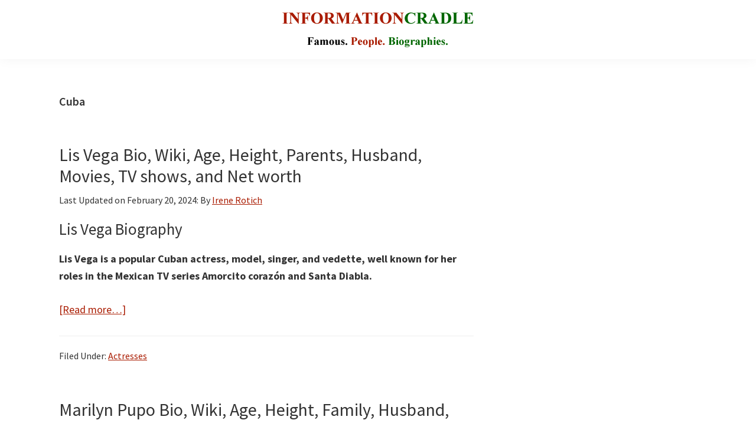

--- FILE ---
content_type: text/html; charset=UTF-8
request_url: https://informationcradle.com/tag/cuba/
body_size: 27092
content:
<!DOCTYPE html>
<html lang="en-US">
<head >
<meta charset="UTF-8" />
<meta name="viewport" content="width=device-width, initial-scale=1" />
<meta name='robots' content='noindex, follow' />

	<!-- This site is optimized with the Yoast SEO Premium plugin v19.4 (Yoast SEO v26.6) - https://yoast.com/wordpress/plugins/seo/ -->
	<title>Cuba Archives - InformationCradle</title>
	<meta property="og:locale" content="en_US" />
	<meta property="og:type" content="article" />
	<meta property="og:title" content="Cuba Archives" />
	<meta property="og:url" content="https://informationcradle.com/tag/cuba/" />
	<meta property="og:site_name" content="InformationCradle" />
	<meta property="og:image" content="https://informationcradle.com/wp-content/uploads/2024/09/InformationCradle-logo-new.webp" />
	<meta property="og:image:width" content="350" />
	<meta property="og:image:height" content="90" />
	<meta property="og:image:type" content="image/webp" />
	<meta name="twitter:card" content="summary_large_image" />
	<script type="application/ld+json" class="yoast-schema-graph">{"@context":"https://schema.org","@graph":[{"@type":"CollectionPage","@id":"https://informationcradle.com/tag/cuba/","url":"https://informationcradle.com/tag/cuba/","name":"Cuba Archives - InformationCradle","isPartOf":{"@id":"https://informationcradle.com/#website"},"primaryImageOfPage":{"@id":"https://informationcradle.com/tag/cuba/#primaryimage"},"image":{"@id":"https://informationcradle.com/tag/cuba/#primaryimage"},"thumbnailUrl":"https://informationcradle.com/wp-content/uploads/2024/02/Lis-Vega-Photo.jpg","breadcrumb":{"@id":"https://informationcradle.com/tag/cuba/#breadcrumb"},"inLanguage":"en-US"},{"@type":"ImageObject","inLanguage":"en-US","@id":"https://informationcradle.com/tag/cuba/#primaryimage","url":"https://informationcradle.com/wp-content/uploads/2024/02/Lis-Vega-Photo.jpg","contentUrl":"https://informationcradle.com/wp-content/uploads/2024/02/Lis-Vega-Photo.jpg","width":225,"height":225,"caption":"Lis Vega Photo"},{"@type":"BreadcrumbList","@id":"https://informationcradle.com/tag/cuba/#breadcrumb","itemListElement":[{"@type":"ListItem","position":1,"name":"Home","item":"https://informationcradle.com/"},{"@type":"ListItem","position":2,"name":"Cuba"}]},{"@type":"WebSite","@id":"https://informationcradle.com/#website","url":"https://informationcradle.com/","name":"InformationCradle","description":"Famous Media Personalities","publisher":{"@id":"https://informationcradle.com/#organization"},"alternateName":"InformationCradle: Your Comprehensive Guide to Media Personalities","potentialAction":[{"@type":"SearchAction","target":{"@type":"EntryPoint","urlTemplate":"https://informationcradle.com/?s={search_term_string}"},"query-input":{"@type":"PropertyValueSpecification","valueRequired":true,"valueName":"search_term_string"}}],"inLanguage":"en-US"},{"@type":"Organization","@id":"https://informationcradle.com/#organization","name":"InformationCradle","url":"https://informationcradle.com/","logo":{"@type":"ImageObject","inLanguage":"en-US","@id":"https://informationcradle.com/#/schema/logo/image/","url":"https://informationcradle.com/wp-content/uploads/2020/06/cropped-Informationcradle-logo.png","contentUrl":"https://informationcradle.com/wp-content/uploads/2020/06/cropped-Informationcradle-logo.png","width":350,"height":60,"caption":"InformationCradle"},"image":{"@id":"https://informationcradle.com/#/schema/logo/image/"}}]}</script>
	<!-- / Yoast SEO Premium plugin. -->


<link rel='dns-prefetch' href='//fonts.googleapis.com' />
<link href='https://fonts.gstatic.com' crossorigin rel='preconnect' />
<script id="ezoic-wp-plugin-cmp" src="https://cmp.gatekeeperconsent.com/min.js" data-cfasync="false"></script>
<script id="ezoic-wp-plugin-gatekeeper" src="https://the.gatekeeperconsent.com/cmp.min.js" data-cfasync="false"></script>
<!-- informationcradle.com is managing ads with Advanced Ads 2.0.15 – https://wpadvancedads.com/ --><script id="infor-ready">
			window.advanced_ads_ready=function(e,a){a=a||"complete";var d=function(e){return"interactive"===a?"loading"!==e:"complete"===e};d(document.readyState)?e():document.addEventListener("readystatechange",(function(a){d(a.target.readyState)&&e()}),{once:"interactive"===a})},window.advanced_ads_ready_queue=window.advanced_ads_ready_queue||[];		</script>
		<style id='wp-img-auto-sizes-contain-inline-css'>
img:is([sizes=auto i],[sizes^="auto," i]){contain-intrinsic-size:3000px 1500px}
/*# sourceURL=wp-img-auto-sizes-contain-inline-css */
</style>
<link rel='stylesheet' id='genesis-sample-css' href='https://informationcradle.com/wp-content/themes/genesis-sample/style.css?ver=3.4.1' media='all' />
<style id='genesis-sample-inline-css'>


		a,
		.entry-title a:focus,
		.entry-title a:hover,
		.genesis-nav-menu a:focus,
		.genesis-nav-menu a:hover,
		.genesis-nav-menu .current-menu-item > a,
		.genesis-nav-menu .sub-menu .current-menu-item > a:focus,
		.genesis-nav-menu .sub-menu .current-menu-item > a:hover,
		.menu-toggle:focus,
		.menu-toggle:hover,
		.sub-menu-toggle:focus,
		.sub-menu-toggle:hover {
			color: #a91b00;
		}

		

		button:focus,
		button:hover,
		input[type="button"]:focus,
		input[type="button"]:hover,
		input[type="reset"]:focus,
		input[type="reset"]:hover,
		input[type="submit"]:focus,
		input[type="submit"]:hover,
		input[type="reset"]:focus,
		input[type="reset"]:hover,
		input[type="submit"]:focus,
		input[type="submit"]:hover,
		.site-container div.wpforms-container-full .wpforms-form input[type="submit"]:focus,
		.site-container div.wpforms-container-full .wpforms-form input[type="submit"]:hover,
		.site-container div.wpforms-container-full .wpforms-form button[type="submit"]:focus,
		.site-container div.wpforms-container-full .wpforms-form button[type="submit"]:hover,
		.button:focus,
		.button:hover {
			background-color: #a91b00;
			color: #ffffff;
		}

		@media only screen and (min-width: 960px) {
			.genesis-nav-menu > .menu-highlight > a:hover,
			.genesis-nav-menu > .menu-highlight > a:focus,
			.genesis-nav-menu > .menu-highlight.current-menu-item > a {
				background-color: #a91b00;
				color: #ffffff;
			}
		}
		
		.wp-custom-logo .site-container .custom-logo-link {
			aspect-ratio: 350/90;
		}
		
/*# sourceURL=genesis-sample-inline-css */
</style>
<style id='wp-emoji-styles-inline-css'>

	img.wp-smiley, img.emoji {
		display: inline !important;
		border: none !important;
		box-shadow: none !important;
		height: 1em !important;
		width: 1em !important;
		margin: 0 0.07em !important;
		vertical-align: -0.1em !important;
		background: none !important;
		padding: 0 !important;
	}
/*# sourceURL=wp-emoji-styles-inline-css */
</style>
<style id='wp-block-library-inline-css'>
:root{--wp-block-synced-color:#7a00df;--wp-block-synced-color--rgb:122,0,223;--wp-bound-block-color:var(--wp-block-synced-color);--wp-editor-canvas-background:#ddd;--wp-admin-theme-color:#007cba;--wp-admin-theme-color--rgb:0,124,186;--wp-admin-theme-color-darker-10:#006ba1;--wp-admin-theme-color-darker-10--rgb:0,107,160.5;--wp-admin-theme-color-darker-20:#005a87;--wp-admin-theme-color-darker-20--rgb:0,90,135;--wp-admin-border-width-focus:2px}@media (min-resolution:192dpi){:root{--wp-admin-border-width-focus:1.5px}}.wp-element-button{cursor:pointer}:root .has-very-light-gray-background-color{background-color:#eee}:root .has-very-dark-gray-background-color{background-color:#313131}:root .has-very-light-gray-color{color:#eee}:root .has-very-dark-gray-color{color:#313131}:root .has-vivid-green-cyan-to-vivid-cyan-blue-gradient-background{background:linear-gradient(135deg,#00d084,#0693e3)}:root .has-purple-crush-gradient-background{background:linear-gradient(135deg,#34e2e4,#4721fb 50%,#ab1dfe)}:root .has-hazy-dawn-gradient-background{background:linear-gradient(135deg,#faaca8,#dad0ec)}:root .has-subdued-olive-gradient-background{background:linear-gradient(135deg,#fafae1,#67a671)}:root .has-atomic-cream-gradient-background{background:linear-gradient(135deg,#fdd79a,#004a59)}:root .has-nightshade-gradient-background{background:linear-gradient(135deg,#330968,#31cdcf)}:root .has-midnight-gradient-background{background:linear-gradient(135deg,#020381,#2874fc)}:root{--wp--preset--font-size--normal:16px;--wp--preset--font-size--huge:42px}.has-regular-font-size{font-size:1em}.has-larger-font-size{font-size:2.625em}.has-normal-font-size{font-size:var(--wp--preset--font-size--normal)}.has-huge-font-size{font-size:var(--wp--preset--font-size--huge)}.has-text-align-center{text-align:center}.has-text-align-left{text-align:left}.has-text-align-right{text-align:right}.has-fit-text{white-space:nowrap!important}#end-resizable-editor-section{display:none}.aligncenter{clear:both}.items-justified-left{justify-content:flex-start}.items-justified-center{justify-content:center}.items-justified-right{justify-content:flex-end}.items-justified-space-between{justify-content:space-between}.screen-reader-text{border:0;clip-path:inset(50%);height:1px;margin:-1px;overflow:hidden;padding:0;position:absolute;width:1px;word-wrap:normal!important}.screen-reader-text:focus{background-color:#ddd;clip-path:none;color:#444;display:block;font-size:1em;height:auto;left:5px;line-height:normal;padding:15px 23px 14px;text-decoration:none;top:5px;width:auto;z-index:100000}html :where(.has-border-color){border-style:solid}html :where([style*=border-top-color]){border-top-style:solid}html :where([style*=border-right-color]){border-right-style:solid}html :where([style*=border-bottom-color]){border-bottom-style:solid}html :where([style*=border-left-color]){border-left-style:solid}html :where([style*=border-width]){border-style:solid}html :where([style*=border-top-width]){border-top-style:solid}html :where([style*=border-right-width]){border-right-style:solid}html :where([style*=border-bottom-width]){border-bottom-style:solid}html :where([style*=border-left-width]){border-left-style:solid}html :where(img[class*=wp-image-]){height:auto;max-width:100%}:where(figure){margin:0 0 1em}html :where(.is-position-sticky){--wp-admin--admin-bar--position-offset:var(--wp-admin--admin-bar--height,0px)}@media screen and (max-width:600px){html :where(.is-position-sticky){--wp-admin--admin-bar--position-offset:0px}}

/*# sourceURL=wp-block-library-inline-css */
</style><style id='wp-block-heading-inline-css'>
h1:where(.wp-block-heading).has-background,h2:where(.wp-block-heading).has-background,h3:where(.wp-block-heading).has-background,h4:where(.wp-block-heading).has-background,h5:where(.wp-block-heading).has-background,h6:where(.wp-block-heading).has-background{padding:1.25em 2.375em}h1.has-text-align-left[style*=writing-mode]:where([style*=vertical-lr]),h1.has-text-align-right[style*=writing-mode]:where([style*=vertical-rl]),h2.has-text-align-left[style*=writing-mode]:where([style*=vertical-lr]),h2.has-text-align-right[style*=writing-mode]:where([style*=vertical-rl]),h3.has-text-align-left[style*=writing-mode]:where([style*=vertical-lr]),h3.has-text-align-right[style*=writing-mode]:where([style*=vertical-rl]),h4.has-text-align-left[style*=writing-mode]:where([style*=vertical-lr]),h4.has-text-align-right[style*=writing-mode]:where([style*=vertical-rl]),h5.has-text-align-left[style*=writing-mode]:where([style*=vertical-lr]),h5.has-text-align-right[style*=writing-mode]:where([style*=vertical-rl]),h6.has-text-align-left[style*=writing-mode]:where([style*=vertical-lr]),h6.has-text-align-right[style*=writing-mode]:where([style*=vertical-rl]){rotate:180deg}
/*# sourceURL=https://informationcradle.com/wp-includes/blocks/heading/style.min.css */
</style>
<style id='wp-block-image-inline-css'>
.wp-block-image>a,.wp-block-image>figure>a{display:inline-block}.wp-block-image img{box-sizing:border-box;height:auto;max-width:100%;vertical-align:bottom}@media not (prefers-reduced-motion){.wp-block-image img.hide{visibility:hidden}.wp-block-image img.show{animation:show-content-image .4s}}.wp-block-image[style*=border-radius] img,.wp-block-image[style*=border-radius]>a{border-radius:inherit}.wp-block-image.has-custom-border img{box-sizing:border-box}.wp-block-image.aligncenter{text-align:center}.wp-block-image.alignfull>a,.wp-block-image.alignwide>a{width:100%}.wp-block-image.alignfull img,.wp-block-image.alignwide img{height:auto;width:100%}.wp-block-image .aligncenter,.wp-block-image .alignleft,.wp-block-image .alignright,.wp-block-image.aligncenter,.wp-block-image.alignleft,.wp-block-image.alignright{display:table}.wp-block-image .aligncenter>figcaption,.wp-block-image .alignleft>figcaption,.wp-block-image .alignright>figcaption,.wp-block-image.aligncenter>figcaption,.wp-block-image.alignleft>figcaption,.wp-block-image.alignright>figcaption{caption-side:bottom;display:table-caption}.wp-block-image .alignleft{float:left;margin:.5em 1em .5em 0}.wp-block-image .alignright{float:right;margin:.5em 0 .5em 1em}.wp-block-image .aligncenter{margin-left:auto;margin-right:auto}.wp-block-image :where(figcaption){margin-bottom:1em;margin-top:.5em}.wp-block-image.is-style-circle-mask img{border-radius:9999px}@supports ((-webkit-mask-image:none) or (mask-image:none)) or (-webkit-mask-image:none){.wp-block-image.is-style-circle-mask img{border-radius:0;-webkit-mask-image:url('data:image/svg+xml;utf8,<svg viewBox="0 0 100 100" xmlns="http://www.w3.org/2000/svg"><circle cx="50" cy="50" r="50"/></svg>');mask-image:url('data:image/svg+xml;utf8,<svg viewBox="0 0 100 100" xmlns="http://www.w3.org/2000/svg"><circle cx="50" cy="50" r="50"/></svg>');mask-mode:alpha;-webkit-mask-position:center;mask-position:center;-webkit-mask-repeat:no-repeat;mask-repeat:no-repeat;-webkit-mask-size:contain;mask-size:contain}}:root :where(.wp-block-image.is-style-rounded img,.wp-block-image .is-style-rounded img){border-radius:9999px}.wp-block-image figure{margin:0}.wp-lightbox-container{display:flex;flex-direction:column;position:relative}.wp-lightbox-container img{cursor:zoom-in}.wp-lightbox-container img:hover+button{opacity:1}.wp-lightbox-container button{align-items:center;backdrop-filter:blur(16px) saturate(180%);background-color:#5a5a5a40;border:none;border-radius:4px;cursor:zoom-in;display:flex;height:20px;justify-content:center;opacity:0;padding:0;position:absolute;right:16px;text-align:center;top:16px;width:20px;z-index:100}@media not (prefers-reduced-motion){.wp-lightbox-container button{transition:opacity .2s ease}}.wp-lightbox-container button:focus-visible{outline:3px auto #5a5a5a40;outline:3px auto -webkit-focus-ring-color;outline-offset:3px}.wp-lightbox-container button:hover{cursor:pointer;opacity:1}.wp-lightbox-container button:focus{opacity:1}.wp-lightbox-container button:focus,.wp-lightbox-container button:hover,.wp-lightbox-container button:not(:hover):not(:active):not(.has-background){background-color:#5a5a5a40;border:none}.wp-lightbox-overlay{box-sizing:border-box;cursor:zoom-out;height:100vh;left:0;overflow:hidden;position:fixed;top:0;visibility:hidden;width:100%;z-index:100000}.wp-lightbox-overlay .close-button{align-items:center;cursor:pointer;display:flex;justify-content:center;min-height:40px;min-width:40px;padding:0;position:absolute;right:calc(env(safe-area-inset-right) + 16px);top:calc(env(safe-area-inset-top) + 16px);z-index:5000000}.wp-lightbox-overlay .close-button:focus,.wp-lightbox-overlay .close-button:hover,.wp-lightbox-overlay .close-button:not(:hover):not(:active):not(.has-background){background:none;border:none}.wp-lightbox-overlay .lightbox-image-container{height:var(--wp--lightbox-container-height);left:50%;overflow:hidden;position:absolute;top:50%;transform:translate(-50%,-50%);transform-origin:top left;width:var(--wp--lightbox-container-width);z-index:9999999999}.wp-lightbox-overlay .wp-block-image{align-items:center;box-sizing:border-box;display:flex;height:100%;justify-content:center;margin:0;position:relative;transform-origin:0 0;width:100%;z-index:3000000}.wp-lightbox-overlay .wp-block-image img{height:var(--wp--lightbox-image-height);min-height:var(--wp--lightbox-image-height);min-width:var(--wp--lightbox-image-width);width:var(--wp--lightbox-image-width)}.wp-lightbox-overlay .wp-block-image figcaption{display:none}.wp-lightbox-overlay button{background:none;border:none}.wp-lightbox-overlay .scrim{background-color:#fff;height:100%;opacity:.9;position:absolute;width:100%;z-index:2000000}.wp-lightbox-overlay.active{visibility:visible}@media not (prefers-reduced-motion){.wp-lightbox-overlay.active{animation:turn-on-visibility .25s both}.wp-lightbox-overlay.active img{animation:turn-on-visibility .35s both}.wp-lightbox-overlay.show-closing-animation:not(.active){animation:turn-off-visibility .35s both}.wp-lightbox-overlay.show-closing-animation:not(.active) img{animation:turn-off-visibility .25s both}.wp-lightbox-overlay.zoom.active{animation:none;opacity:1;visibility:visible}.wp-lightbox-overlay.zoom.active .lightbox-image-container{animation:lightbox-zoom-in .4s}.wp-lightbox-overlay.zoom.active .lightbox-image-container img{animation:none}.wp-lightbox-overlay.zoom.active .scrim{animation:turn-on-visibility .4s forwards}.wp-lightbox-overlay.zoom.show-closing-animation:not(.active){animation:none}.wp-lightbox-overlay.zoom.show-closing-animation:not(.active) .lightbox-image-container{animation:lightbox-zoom-out .4s}.wp-lightbox-overlay.zoom.show-closing-animation:not(.active) .lightbox-image-container img{animation:none}.wp-lightbox-overlay.zoom.show-closing-animation:not(.active) .scrim{animation:turn-off-visibility .4s forwards}}@keyframes show-content-image{0%{visibility:hidden}99%{visibility:hidden}to{visibility:visible}}@keyframes turn-on-visibility{0%{opacity:0}to{opacity:1}}@keyframes turn-off-visibility{0%{opacity:1;visibility:visible}99%{opacity:0;visibility:visible}to{opacity:0;visibility:hidden}}@keyframes lightbox-zoom-in{0%{transform:translate(calc((-100vw + var(--wp--lightbox-scrollbar-width))/2 + var(--wp--lightbox-initial-left-position)),calc(-50vh + var(--wp--lightbox-initial-top-position))) scale(var(--wp--lightbox-scale))}to{transform:translate(-50%,-50%) scale(1)}}@keyframes lightbox-zoom-out{0%{transform:translate(-50%,-50%) scale(1);visibility:visible}99%{visibility:visible}to{transform:translate(calc((-100vw + var(--wp--lightbox-scrollbar-width))/2 + var(--wp--lightbox-initial-left-position)),calc(-50vh + var(--wp--lightbox-initial-top-position))) scale(var(--wp--lightbox-scale));visibility:hidden}}
/*# sourceURL=https://informationcradle.com/wp-includes/blocks/image/style.min.css */
</style>
<style id='wp-block-list-inline-css'>
ol,ul{box-sizing:border-box}:root :where(.wp-block-list.has-background){padding:1.25em 2.375em}
/*# sourceURL=https://informationcradle.com/wp-includes/blocks/list/style.min.css */
</style>
<style id='wp-block-group-inline-css'>
.wp-block-group{box-sizing:border-box}:where(.wp-block-group.wp-block-group-is-layout-constrained){position:relative}
/*# sourceURL=https://informationcradle.com/wp-includes/blocks/group/style.min.css */
</style>
<style id='wp-block-paragraph-inline-css'>
.is-small-text{font-size:.875em}.is-regular-text{font-size:1em}.is-large-text{font-size:2.25em}.is-larger-text{font-size:3em}.has-drop-cap:not(:focus):first-letter{float:left;font-size:8.4em;font-style:normal;font-weight:100;line-height:.68;margin:.05em .1em 0 0;text-transform:uppercase}body.rtl .has-drop-cap:not(:focus):first-letter{float:none;margin-left:.1em}p.has-drop-cap.has-background{overflow:hidden}:root :where(p.has-background){padding:1.25em 2.375em}:where(p.has-text-color:not(.has-link-color)) a{color:inherit}p.has-text-align-left[style*="writing-mode:vertical-lr"],p.has-text-align-right[style*="writing-mode:vertical-rl"]{rotate:180deg}
/*# sourceURL=https://informationcradle.com/wp-includes/blocks/paragraph/style.min.css */
</style>
<style id='wp-block-quote-inline-css'>
.wp-block-quote{box-sizing:border-box;overflow-wrap:break-word}.wp-block-quote.is-large:where(:not(.is-style-plain)),.wp-block-quote.is-style-large:where(:not(.is-style-plain)){margin-bottom:1em;padding:0 1em}.wp-block-quote.is-large:where(:not(.is-style-plain)) p,.wp-block-quote.is-style-large:where(:not(.is-style-plain)) p{font-size:1.5em;font-style:italic;line-height:1.6}.wp-block-quote.is-large:where(:not(.is-style-plain)) cite,.wp-block-quote.is-large:where(:not(.is-style-plain)) footer,.wp-block-quote.is-style-large:where(:not(.is-style-plain)) cite,.wp-block-quote.is-style-large:where(:not(.is-style-plain)) footer{font-size:1.125em;text-align:right}.wp-block-quote>cite{display:block}
/*# sourceURL=https://informationcradle.com/wp-includes/blocks/quote/style.min.css */
</style>
<style id='wp-block-separator-inline-css'>
@charset "UTF-8";.wp-block-separator{border:none;border-top:2px solid}:root :where(.wp-block-separator.is-style-dots){height:auto;line-height:1;text-align:center}:root :where(.wp-block-separator.is-style-dots):before{color:currentColor;content:"···";font-family:serif;font-size:1.5em;letter-spacing:2em;padding-left:2em}.wp-block-separator.is-style-dots{background:none!important;border:none!important}
/*# sourceURL=https://informationcradle.com/wp-includes/blocks/separator/style.min.css */
</style>
<style id='global-styles-inline-css'>
:root{--wp--preset--aspect-ratio--square: 1;--wp--preset--aspect-ratio--4-3: 4/3;--wp--preset--aspect-ratio--3-4: 3/4;--wp--preset--aspect-ratio--3-2: 3/2;--wp--preset--aspect-ratio--2-3: 2/3;--wp--preset--aspect-ratio--16-9: 16/9;--wp--preset--aspect-ratio--9-16: 9/16;--wp--preset--color--black: #000000;--wp--preset--color--cyan-bluish-gray: #abb8c3;--wp--preset--color--white: #ffffff;--wp--preset--color--pale-pink: #f78da7;--wp--preset--color--vivid-red: #cf2e2e;--wp--preset--color--luminous-vivid-orange: #ff6900;--wp--preset--color--luminous-vivid-amber: #fcb900;--wp--preset--color--light-green-cyan: #7bdcb5;--wp--preset--color--vivid-green-cyan: #00d084;--wp--preset--color--pale-cyan-blue: #8ed1fc;--wp--preset--color--vivid-cyan-blue: #0693e3;--wp--preset--color--vivid-purple: #9b51e0;--wp--preset--color--theme-primary: #a91b00;--wp--preset--color--theme-secondary: #a91b00;--wp--preset--gradient--vivid-cyan-blue-to-vivid-purple: linear-gradient(135deg,rgb(6,147,227) 0%,rgb(155,81,224) 100%);--wp--preset--gradient--light-green-cyan-to-vivid-green-cyan: linear-gradient(135deg,rgb(122,220,180) 0%,rgb(0,208,130) 100%);--wp--preset--gradient--luminous-vivid-amber-to-luminous-vivid-orange: linear-gradient(135deg,rgb(252,185,0) 0%,rgb(255,105,0) 100%);--wp--preset--gradient--luminous-vivid-orange-to-vivid-red: linear-gradient(135deg,rgb(255,105,0) 0%,rgb(207,46,46) 100%);--wp--preset--gradient--very-light-gray-to-cyan-bluish-gray: linear-gradient(135deg,rgb(238,238,238) 0%,rgb(169,184,195) 100%);--wp--preset--gradient--cool-to-warm-spectrum: linear-gradient(135deg,rgb(74,234,220) 0%,rgb(151,120,209) 20%,rgb(207,42,186) 40%,rgb(238,44,130) 60%,rgb(251,105,98) 80%,rgb(254,248,76) 100%);--wp--preset--gradient--blush-light-purple: linear-gradient(135deg,rgb(255,206,236) 0%,rgb(152,150,240) 100%);--wp--preset--gradient--blush-bordeaux: linear-gradient(135deg,rgb(254,205,165) 0%,rgb(254,45,45) 50%,rgb(107,0,62) 100%);--wp--preset--gradient--luminous-dusk: linear-gradient(135deg,rgb(255,203,112) 0%,rgb(199,81,192) 50%,rgb(65,88,208) 100%);--wp--preset--gradient--pale-ocean: linear-gradient(135deg,rgb(255,245,203) 0%,rgb(182,227,212) 50%,rgb(51,167,181) 100%);--wp--preset--gradient--electric-grass: linear-gradient(135deg,rgb(202,248,128) 0%,rgb(113,206,126) 100%);--wp--preset--gradient--midnight: linear-gradient(135deg,rgb(2,3,129) 0%,rgb(40,116,252) 100%);--wp--preset--font-size--small: 12px;--wp--preset--font-size--medium: 20px;--wp--preset--font-size--large: 20px;--wp--preset--font-size--x-large: 42px;--wp--preset--font-size--normal: 18px;--wp--preset--font-size--larger: 24px;--wp--preset--spacing--20: 0.44rem;--wp--preset--spacing--30: 0.67rem;--wp--preset--spacing--40: 1rem;--wp--preset--spacing--50: 1.5rem;--wp--preset--spacing--60: 2.25rem;--wp--preset--spacing--70: 3.38rem;--wp--preset--spacing--80: 5.06rem;--wp--preset--shadow--natural: 6px 6px 9px rgba(0, 0, 0, 0.2);--wp--preset--shadow--deep: 12px 12px 50px rgba(0, 0, 0, 0.4);--wp--preset--shadow--sharp: 6px 6px 0px rgba(0, 0, 0, 0.2);--wp--preset--shadow--outlined: 6px 6px 0px -3px rgb(255, 255, 255), 6px 6px rgb(0, 0, 0);--wp--preset--shadow--crisp: 6px 6px 0px rgb(0, 0, 0);}:where(.is-layout-flex){gap: 0.5em;}:where(.is-layout-grid){gap: 0.5em;}body .is-layout-flex{display: flex;}.is-layout-flex{flex-wrap: wrap;align-items: center;}.is-layout-flex > :is(*, div){margin: 0;}body .is-layout-grid{display: grid;}.is-layout-grid > :is(*, div){margin: 0;}:where(.wp-block-columns.is-layout-flex){gap: 2em;}:where(.wp-block-columns.is-layout-grid){gap: 2em;}:where(.wp-block-post-template.is-layout-flex){gap: 1.25em;}:where(.wp-block-post-template.is-layout-grid){gap: 1.25em;}.has-black-color{color: var(--wp--preset--color--black) !important;}.has-cyan-bluish-gray-color{color: var(--wp--preset--color--cyan-bluish-gray) !important;}.has-white-color{color: var(--wp--preset--color--white) !important;}.has-pale-pink-color{color: var(--wp--preset--color--pale-pink) !important;}.has-vivid-red-color{color: var(--wp--preset--color--vivid-red) !important;}.has-luminous-vivid-orange-color{color: var(--wp--preset--color--luminous-vivid-orange) !important;}.has-luminous-vivid-amber-color{color: var(--wp--preset--color--luminous-vivid-amber) !important;}.has-light-green-cyan-color{color: var(--wp--preset--color--light-green-cyan) !important;}.has-vivid-green-cyan-color{color: var(--wp--preset--color--vivid-green-cyan) !important;}.has-pale-cyan-blue-color{color: var(--wp--preset--color--pale-cyan-blue) !important;}.has-vivid-cyan-blue-color{color: var(--wp--preset--color--vivid-cyan-blue) !important;}.has-vivid-purple-color{color: var(--wp--preset--color--vivid-purple) !important;}.has-black-background-color{background-color: var(--wp--preset--color--black) !important;}.has-cyan-bluish-gray-background-color{background-color: var(--wp--preset--color--cyan-bluish-gray) !important;}.has-white-background-color{background-color: var(--wp--preset--color--white) !important;}.has-pale-pink-background-color{background-color: var(--wp--preset--color--pale-pink) !important;}.has-vivid-red-background-color{background-color: var(--wp--preset--color--vivid-red) !important;}.has-luminous-vivid-orange-background-color{background-color: var(--wp--preset--color--luminous-vivid-orange) !important;}.has-luminous-vivid-amber-background-color{background-color: var(--wp--preset--color--luminous-vivid-amber) !important;}.has-light-green-cyan-background-color{background-color: var(--wp--preset--color--light-green-cyan) !important;}.has-vivid-green-cyan-background-color{background-color: var(--wp--preset--color--vivid-green-cyan) !important;}.has-pale-cyan-blue-background-color{background-color: var(--wp--preset--color--pale-cyan-blue) !important;}.has-vivid-cyan-blue-background-color{background-color: var(--wp--preset--color--vivid-cyan-blue) !important;}.has-vivid-purple-background-color{background-color: var(--wp--preset--color--vivid-purple) !important;}.has-black-border-color{border-color: var(--wp--preset--color--black) !important;}.has-cyan-bluish-gray-border-color{border-color: var(--wp--preset--color--cyan-bluish-gray) !important;}.has-white-border-color{border-color: var(--wp--preset--color--white) !important;}.has-pale-pink-border-color{border-color: var(--wp--preset--color--pale-pink) !important;}.has-vivid-red-border-color{border-color: var(--wp--preset--color--vivid-red) !important;}.has-luminous-vivid-orange-border-color{border-color: var(--wp--preset--color--luminous-vivid-orange) !important;}.has-luminous-vivid-amber-border-color{border-color: var(--wp--preset--color--luminous-vivid-amber) !important;}.has-light-green-cyan-border-color{border-color: var(--wp--preset--color--light-green-cyan) !important;}.has-vivid-green-cyan-border-color{border-color: var(--wp--preset--color--vivid-green-cyan) !important;}.has-pale-cyan-blue-border-color{border-color: var(--wp--preset--color--pale-cyan-blue) !important;}.has-vivid-cyan-blue-border-color{border-color: var(--wp--preset--color--vivid-cyan-blue) !important;}.has-vivid-purple-border-color{border-color: var(--wp--preset--color--vivid-purple) !important;}.has-vivid-cyan-blue-to-vivid-purple-gradient-background{background: var(--wp--preset--gradient--vivid-cyan-blue-to-vivid-purple) !important;}.has-light-green-cyan-to-vivid-green-cyan-gradient-background{background: var(--wp--preset--gradient--light-green-cyan-to-vivid-green-cyan) !important;}.has-luminous-vivid-amber-to-luminous-vivid-orange-gradient-background{background: var(--wp--preset--gradient--luminous-vivid-amber-to-luminous-vivid-orange) !important;}.has-luminous-vivid-orange-to-vivid-red-gradient-background{background: var(--wp--preset--gradient--luminous-vivid-orange-to-vivid-red) !important;}.has-very-light-gray-to-cyan-bluish-gray-gradient-background{background: var(--wp--preset--gradient--very-light-gray-to-cyan-bluish-gray) !important;}.has-cool-to-warm-spectrum-gradient-background{background: var(--wp--preset--gradient--cool-to-warm-spectrum) !important;}.has-blush-light-purple-gradient-background{background: var(--wp--preset--gradient--blush-light-purple) !important;}.has-blush-bordeaux-gradient-background{background: var(--wp--preset--gradient--blush-bordeaux) !important;}.has-luminous-dusk-gradient-background{background: var(--wp--preset--gradient--luminous-dusk) !important;}.has-pale-ocean-gradient-background{background: var(--wp--preset--gradient--pale-ocean) !important;}.has-electric-grass-gradient-background{background: var(--wp--preset--gradient--electric-grass) !important;}.has-midnight-gradient-background{background: var(--wp--preset--gradient--midnight) !important;}.has-small-font-size{font-size: var(--wp--preset--font-size--small) !important;}.has-medium-font-size{font-size: var(--wp--preset--font-size--medium) !important;}.has-large-font-size{font-size: var(--wp--preset--font-size--large) !important;}.has-x-large-font-size{font-size: var(--wp--preset--font-size--x-large) !important;}
/*# sourceURL=global-styles-inline-css */
</style>

<style id='classic-theme-styles-inline-css'>
/*! This file is auto-generated */
.wp-block-button__link{color:#fff;background-color:#32373c;border-radius:9999px;box-shadow:none;text-decoration:none;padding:calc(.667em + 2px) calc(1.333em + 2px);font-size:1.125em}.wp-block-file__button{background:#32373c;color:#fff;text-decoration:none}
/*# sourceURL=/wp-includes/css/classic-themes.min.css */
</style>
<link rel='stylesheet' id='genesis-sample-fonts-css' href='https://fonts.googleapis.com/css?family=Source+Sans+Pro:400,400i,600,700&#038;display=swap' media='all' />
<link rel='stylesheet' id='dashicons-css' href='https://informationcradle.com/wp-includes/css/dashicons.min.css?ver=6.9' media='all' />
<link rel='stylesheet' id='genesis-sample-gutenberg-css' href='https://informationcradle.com/wp-content/themes/genesis-sample/lib/gutenberg/front-end.css?ver=3.4.1' media='all' />
<style id='genesis-sample-gutenberg-inline-css'>
.gb-block-post-grid .gb-post-grid-items h2 a:hover {
	color: #a91b00;
}

.site-container .wp-block-button .wp-block-button__link {
	background-color: #a91b00;
}

.wp-block-button .wp-block-button__link:not(.has-background),
.wp-block-button .wp-block-button__link:not(.has-background):focus,
.wp-block-button .wp-block-button__link:not(.has-background):hover {
	color: #ffffff;
}

.site-container .wp-block-button.is-style-outline .wp-block-button__link {
	color: #a91b00;
}

.site-container .wp-block-button.is-style-outline .wp-block-button__link:focus,
.site-container .wp-block-button.is-style-outline .wp-block-button__link:hover {
	color: #cc3e23;
}		.site-container .has-small-font-size {
			font-size: 12px;
		}		.site-container .has-normal-font-size {
			font-size: 18px;
		}		.site-container .has-large-font-size {
			font-size: 20px;
		}		.site-container .has-larger-font-size {
			font-size: 24px;
		}		.site-container .has-theme-primary-color,
		.site-container .wp-block-button .wp-block-button__link.has-theme-primary-color,
		.site-container .wp-block-button.is-style-outline .wp-block-button__link.has-theme-primary-color {
			color: #a91b00;
		}

		.site-container .has-theme-primary-background-color,
		.site-container .wp-block-button .wp-block-button__link.has-theme-primary-background-color,
		.site-container .wp-block-pullquote.is-style-solid-color.has-theme-primary-background-color {
			background-color: #a91b00;
		}		.site-container .has-theme-secondary-color,
		.site-container .wp-block-button .wp-block-button__link.has-theme-secondary-color,
		.site-container .wp-block-button.is-style-outline .wp-block-button__link.has-theme-secondary-color {
			color: #a91b00;
		}

		.site-container .has-theme-secondary-background-color,
		.site-container .wp-block-button .wp-block-button__link.has-theme-secondary-background-color,
		.site-container .wp-block-pullquote.is-style-solid-color.has-theme-secondary-background-color {
			background-color: #a91b00;
		}
/*# sourceURL=genesis-sample-gutenberg-inline-css */
</style>
<script src="https://informationcradle.com/wp-includes/js/jquery/jquery.min.js?ver=3.7.1" id="jquery-core-js"></script>
<script src="https://informationcradle.com/wp-includes/js/jquery/jquery-migrate.min.js?ver=3.4.1" id="jquery-migrate-js"></script>
<link rel="https://api.w.org/" href="https://informationcradle.com/wp-json/" /><link rel="alternate" title="JSON" type="application/json" href="https://informationcradle.com/wp-json/wp/v2/tags/1940646" /><script id="ezoic-wp-plugin-js" async src="//www.ezojs.com/ezoic/sa.min.js"></script>
<script data-ezoic="1">window.ezstandalone = window.ezstandalone || {};ezstandalone.cmd = ezstandalone.cmd || [];</script>
<script async src="https://www.googletagmanager.com/gtag/js?id=GA_MEASUREMENT_ID"></script>
<script>
  window.dataLayer = window.dataLayer || [];
  function gtag() { dataLayer.push(arguments); }
  gtag('js', new Date());

  gtag('config', 'G-PBQND3SG2M');
  gtag('set', 'dimension1', 'CUSTOM_DIMENSION_VALUE');
</script>


<!-- Global site tag (gtag.js) - Google Analytics -->
<script async src="https://www.googletagmanager.com/gtag/js?id=UA-106327480-1"></script>
<script>
  window.dataLayer = window.dataLayer || [];
  function gtag(){dataLayer.push(arguments);}
  gtag('js', new Date());

  gtag('config', 'UA-106327480-1');
</script>



<!-- Google tag (gtag.js) -->
<script async src="https://www.googletagmanager.com/gtag/js?id=G-PBQND3SG2M"></script>
<script>
  window.dataLayer = window.dataLayer || [];
  function gtag(){dataLayer.push(arguments);}
  gtag('js', new Date());

  gtag('config', 'G-PBQND3SG2M');
</script>


<!-- Google tag (gtag.js) -->
<script async src="https://www.googletagmanager.com/gtag/js?id=G-5BQFW1X93C"></script>
<script>
  window.dataLayer = window.dataLayer || [];
  function gtag(){dataLayer.push(arguments);}
  gtag('js', new Date());

  gtag('config', 'G-5BQFW1X93C');
</script>


<script  async src="https://pagead2.googlesyndication.com/pagead/js/adsbygoogle.js?client=ca-pub-9864461329678395" crossorigin="anonymous"></script><link rel="icon" href="https://informationcradle.com/wp-content/uploads/2023/03/cropped-Informationcradle-Favicon-3-32x32.png" sizes="32x32" />
<link rel="icon" href="https://informationcradle.com/wp-content/uploads/2023/03/cropped-Informationcradle-Favicon-3-192x192.png" sizes="192x192" />
<link rel="apple-touch-icon" href="https://informationcradle.com/wp-content/uploads/2023/03/cropped-Informationcradle-Favicon-3-180x180.png" />
<meta name="msapplication-TileImage" content="https://informationcradle.com/wp-content/uploads/2023/03/cropped-Informationcradle-Favicon-3-270x270.png" />
		<style id="wp-custom-css">
			/* Center logo and menu on large and small screens. */
.wp-custom-logo .title-area,
.wp-custom-logo .menu-toggle,
.wp-custom-logo .nav-primary {
	float: none;
}

.wp-custom-logo .title-area {
	margin: 0 auto;
	text-align: center;
}

@media only screen and (min-width: 960px) {
	.wp-custom-logo .nav-primary {
		text-align: center;
	}

	.wp-custom-logo .nav-primary .sub-menu {
		text-align: left;
	}
}


		</style>
		</head>
<body class="archive tag tag-cuba tag-1940646 wp-custom-logo wp-embed-responsive wp-theme-genesis wp-child-theme-genesis-sample header-full-width content-sidebar genesis-breadcrumbs-hidden genesis-footer-widgets-visible no-js aa-prefix-infor-">	<script>
	//<![CDATA[
	(function(){
		var c = document.body.classList;
		c.remove( 'no-js' );
		c.add( 'js' );
	})();
	//]]>
	</script>
	<div class="site-container"><ul class="genesis-skip-link"><li><a href="#genesis-content" class="screen-reader-shortcut"> Skip to main content</a></li><li><a href="#genesis-sidebar-primary" class="screen-reader-shortcut"> Skip to primary sidebar</a></li><li><a href="#genesis-footer-widgets" class="screen-reader-shortcut"> Skip to footer</a></li></ul><header class="site-header"><div class="wrap"><div class="title-area"><a href="https://informationcradle.com/" class="custom-logo-link" rel="home"><img width="350" height="90" src="https://informationcradle.com/wp-content/uploads/2025/01/Informationcradle-logo-new.png" class="custom-logo" alt="Informationcradle.com" decoding="async" /></a><p class="site-title">InformationCradle</p><p class="site-description">Famous Media Personalities</p></div></div></header><div class="site-inner"><div class="content-sidebar-wrap"><main class="content" id="genesis-content"><div class="archive-description taxonomy-archive-description taxonomy-description"><h1 class="archive-title">Cuba</h1></div><article class="post-1187886 post type-post status-publish format-standard has-post-thumbnail category-actresses tag-actress tag-cuba tag-model tag-singer entry" aria-label="Lis Vega Bio, Wiki, Age, Height, Parents, Husband, Movies, TV shows, and Net worth"><header class="entry-header"><h2 class="entry-title"><a class="entry-title-link" rel="bookmark" href="https://informationcradle.com/lis-vega/">Lis Vega Bio, Wiki, Age, Height, Parents, Husband, Movies, TV shows, and Net worth</a></h2>
<p class="entry-meta">Last Updated on <time class="entry-modified-time">February 20, 2024</time>: By <span class="entry-author"><a href="https://informationcradle.com/author/irene-2/" class="entry-author-link" rel="author"><span class="entry-author-name">Irene Rotich</span></a></span> </p></header><div class="entry-content">
<h2 class="wp-block-heading" id="h-lis-vega-biography"><span id="_Biography">Lis Vega Biography</span></h2>



<p><strong>Lis Vega is a popular Cuban actress, model, singer, and vedette, well known for her roles in the Mexican TV series Amorcito corazón and Santa Diabla.</strong></p>



 <a href="https://informationcradle.com/lis-vega/#more-1187886" class="more-link">[Read more&#8230;] <span class="screen-reader-text">about Lis Vega Bio, Wiki, Age, Height, Parents, Husband, Movies, TV shows, and Net worth</span></a></div><footer class="entry-footer"><p class="entry-meta"><span class="entry-categories">Filed Under: <a href="https://informationcradle.com/other-famous-people/actresses/" rel="category tag">Actresses</a></span></p></footer></article><article class="post-1184759 post type-post status-publish format-standard has-post-thumbnail category-actresses category-tv-hosts tag-actress tag-cuba tag-singer entry" aria-label="Marilyn Pupo Bio, Wiki, Age, Height, Family, Husband, Movies, and Net Worth"><header class="entry-header"><h2 class="entry-title"><a class="entry-title-link" rel="bookmark" href="https://informationcradle.com/marilyn-pupo/">Marilyn Pupo Bio, Wiki, Age, Height, Family, Husband, Movies, and Net Worth</a></h2>
<p class="entry-meta">Last Updated on <time class="entry-modified-time">May 15, 2025</time>: By <span class="entry-author"><a href="https://informationcradle.com/author/smith/" class="entry-author-link" rel="author"><span class="entry-author-name">Smith John</span></a></span> </p></header><div class="entry-content">
<h2 class="wp-block-heading" id="h-marilyn-pupo-biography"><span id="_Biography">Marilyn Pupo Biography</span></h2>



<p><strong>Marilyn Pupo is a Cuban-born Puerto Rican Television Show Host, Actress, and Singer. She is also known for her stint as a television show host at Telemundo Puerto Rico&#8217;s Noche de Gala alongside Eddie Miro, …</strong></p>



 <a href="https://informationcradle.com/marilyn-pupo/#more-1184759" class="more-link">[Read more&#8230;] <span class="screen-reader-text">about Marilyn Pupo Bio, Wiki, Age, Height, Family, Husband, Movies, and Net Worth</span></a></div><footer class="entry-footer"><p class="entry-meta"><span class="entry-categories">Filed Under: <a href="https://informationcradle.com/other-famous-people/actresses/" rel="category tag">Actresses</a>, <a href="https://informationcradle.com/television-personalities/tv-hosts/" rel="category tag">TV Hosts</a></span></p></footer></article><article class="post-1136923 post type-post status-publish format-standard has-post-thumbnail category-sports tag-cuba tag-football-player entry" aria-label="Carlos Alvarez Bio, Wiki, Age, Height, Parents, Wife, Injuries, and Net Worth"><header class="entry-header"><h2 class="entry-title"><a class="entry-title-link" rel="bookmark" href="https://informationcradle.com/carlos-alvarez/">Carlos Alvarez Bio, Wiki, Age, Height, Parents, Wife, Injuries, and Net Worth</a></h2>
<p class="entry-meta">Last Updated on <time class="entry-modified-time">May 20, 2025</time>: By <span class="entry-author"><a href="https://informationcradle.com/author/wilson-2/" class="entry-author-link" rel="author"><span class="entry-author-name">Wilson Brown</span></a></span> </p></header><div class="entry-content">
<h2 class="wp-block-heading" id="h-carlos-alvarez-biography"><span id="_Biography">Carlos Alvarez Biography</span></h2>



<p><strong>Carlos Alvarez is an outstanding former American football college player who was a consensus All-American wide receiver for the Florida Gators football team of the University of Florida from 1969 to 1971.</strong></p>



 <a href="https://informationcradle.com/carlos-alvarez/#more-1136923" class="more-link">[Read more&#8230;] <span class="screen-reader-text">about Carlos Alvarez Bio, Wiki, Age, Height, Parents, Wife, Injuries, and Net Worth</span></a></div><footer class="entry-footer"><p class="entry-meta"><span class="entry-categories">Filed Under: <a href="https://informationcradle.com/other-famous-people/sports/" rel="category tag">Sports</a></span></p></footer></article><article class="post-1045271 post type-post status-publish format-standard has-post-thumbnail category-musicians-and-entertainers tag-cuba tag-drummer entry" aria-label="Dave Lombardo Bio, Wiki, Age, Height, Parents, Wife, Testament, and Net Worth"><header class="entry-header"><h2 class="entry-title"><a class="entry-title-link" rel="bookmark" href="https://informationcradle.com/dave-lombardo/">Dave Lombardo Bio, Wiki, Age, Height, Parents, Wife, Testament, and Net Worth</a></h2>
<p class="entry-meta">Last Updated on <time class="entry-modified-time">January 24, 2023</time>: By <span class="entry-author"><a href="https://informationcradle.com/author/mercy/" class="entry-author-link" rel="author"><span class="entry-author-name">Chumba Mercy</span></a></span> </p></header><div class="entry-content">
<h2 class="wp-block-heading" id="h-dave-lombardo-biography"><span id="_Biography">Dave Lombardo Biography</span></h2>



<p><strong>David Lombardo is a prominent Cuban-American drummer, best known as a co-founding member of the American thrash metal band Slayer. He is currently playing drums with the Misfits, Suicidal Tendencies, Mr. Bungle, Testament, Fantômas, and Dead Cross.</strong></p>



<hr class="wp-block-separator has-alpha-channel-opacity"/>



<h2 class="wp-block-heading" id="h-10-quick-facts-about-dave-lombardo">10 Quick Facts About Dave Lombardo</h2>



<ul class="wp-block-list">
<li><strong>Name</strong>: Dave Lombardo</li>



<li><strong>Age</strong>: 58 Years (2023)</li>



<li><strong>Birthday</strong>: 16 February</li>



<li><strong>Zodiac Sign</strong>: Aquarius</li>



<li><strong>Height</strong>: 5 feet 8 inches (1.75m)</li>



<li><strong>Nationality</strong>: Cuban</li>



<li><strong>Occupation</strong>: Drummer</li>



<li><strong>Marital Status</strong>: Married</li>



<li><strong>Salary</strong>: To be Updated</li>



<li><strong>Net worth</strong>:  $4 Million</li>
</ul>



<hr class="wp-block-separator has-alpha-channel-opacity"/>



<h2 class="wp-block-heading" id="h-dave-lombardo-age">Dave Lombardo Age</h2>



<p><strong>Lombardo is 58 years old as of 2023, he was born on 16 February 1965</strong>, in Havana, Cuba. He celebrates his <strong>birthday on 16 February</strong> every year and his birth sign is Aquarius.</p>



<h2 class="wp-block-heading" id="h-dave-lombardo-height">Dave Lombardo Height</h2>



<p><strong>Lombardo stands at a height of 5 feet 8 inches (1.75m) tall.</strong></p>



<h2 class="wp-block-heading" id="h-dave-lombardo-weight">Dave Lombardo Weight</h2>



<p><strong>Lombardo weighs 60 kg (132 lbs).</strong></p>



<h2 class="wp-block-heading" id="h-dave-lombardo-education">Dave Lombardo Education</h2>



<p>Lombardo moved to Pius X High School after eighth grade. He also acted in Chuck Berry&#8217;s &#8220;Johnny B. Goode&#8221; with a guitarist named Peter Fashing during the school&#8217;s talent show. &#8220;I&#8217;ll never forget the roar of the crowd during the drum solo. We brought the house down,&#8221; said Lombardo, who became known as &#8220;David the Drummer&#8221; the following day.</p>



<p> He soon started a band named Escape with two guitarists where he discovered a vocalist to join the band after he repositioned to South Gate High School in 1979. The band conducted at several events under the name Sabotage, but the band was short-lived.</p>



<h2 class="wp-block-heading" id="h-dave-lombardo-parents">Dave Lombardo Parents</h2>



<p>Lombardo was born in Havana, Cuba as the son of Nicelia Lombardo (mother). His father&#8217;s information is publicly not disclosed. We will update this section once the information is available.</p>



<h2 class="wp-block-heading" id="h-dave-lombardo-siblings">Dave Lombardo Siblings</h2>



<p>Lombardo spent his childhood alongside his two elder brothers and an elder sister whose identities are publicly not mentioned.</p>



<h2 class="wp-block-heading" id="h-dave-lombardo-wife">Dave Lombardo Wife</h2>



<p><strong>Lombardo is currently married to his lovely wife Paula Lombardo.</strong> The couple did their wedding on 25 February 2018. He was previously married to Theresa Lombardo and together were blessed with three children; two boys and a girl. Later, the couple got divorced.</p>



<h2 class="wp-block-heading" id="h-dave-lombardo-children">Dave Lombardo Children</h2>



<p>Lombardo is the proud and caring father of three children; two boys and a girl.</p>



<h2 class="wp-block-heading" id="h-dave-lombardo-net-worth">Dave Lombardo Net Worth</h2>



<p><strong>Lombardo has an estimated net worth of $4 Million dollars as of 2023. </strong>This includes his assets, money, and income. His primary source of income is his career as a Drummer. Through his various sources of income, Lombardo has been able to accumulate good fortune but prefers to lead a modest lifestyle.</p>



<h2 class="wp-block-heading" id="h-dave-lombardo-measurements-and-facts"><span id="_Measurements_and_Facts">Dave Lombardo Measurements and Facts</span></h2>



<p>Here are some interesting facts and body measurements you should know about  Dave Lombardo.</p>


<div class="wp-block-image">
<figure class="alignright size-full is-resized"><img loading="lazy" decoding="async" src="https://informationcradle.com/wp-content/uploads/2023/01/Dave-LombardoPhoto.jpg" alt="Lombardo Photo" class="wp-image-1045301" width="400" height="400" srcset="https://informationcradle.com/wp-content/uploads/2023/01/Dave-LombardoPhoto.jpg 225w, https://informationcradle.com/wp-content/uploads/2023/01/Dave-LombardoPhoto-150x150.jpg 150w, https://informationcradle.com/wp-content/uploads/2023/01/Dave-LombardoPhoto-75x75.jpg 75w, https://informationcradle.com/wp-content/uploads/2023/01/Dave-LombardoPhoto-120x120.jpg 120w" sizes="auto, (max-width: 400px) 100vw, 400px" /><figcaption class="wp-element-caption">Dave Lombardo Photo</figcaption></figure>
</div>


<h3 class="wp-block-heading" id="h-dave-lombardo-wiki"><span id="_Wiki">Dave Lombardo Wiki</span></h3>



<ul class="wp-block-list">
<li><strong>Full Names</strong>: David Lombardo</li>



<li><strong>Popular As</strong>: Dave Lombardo</li>



<li><strong>Gender</strong>: Male</li>



<li><strong>Occupation / Profession</strong>: Drummer</li>



<li><strong>Nationality</strong>: Cuban</li>



<li><strong>Race / Ethnicity</strong>: To be Updated</li>



<li><strong>Religion</strong>: To be Updated</li>



<li><strong>Sexual Orientation</strong>: Straight</li>
</ul>



<h3 class="wp-block-heading" id="h-dave-lombardo-birthday"><span id="_Birthday">Dave Lombardo Birthday</span></h3>



<ul class="wp-block-list">
<li><strong>Age</strong>: 58 Years (2023)</li>



<li><strong>Zodiac Sign</strong>: Aquarius</li>



<li><strong>Date of Birth</strong>: 16 February 1965</li>



<li><strong>Place of Birth</strong>: Havana, Cuba</li>



<li><strong>Birthday</strong>: 16 February</li>
</ul>



<h3 class="wp-block-heading" id="h-dave-lombardo-body-measurements"><span id="_Body_Measurements">Dave Lombardo Body Measurements</span></h3>



<ul class="wp-block-list">
<li><strong>Height / How Tall?</strong>: 5 feet 8 inches (1.75m)</li>



<li><strong>Weight</strong>: 60 kg (132 lbs)</li>



<li><strong>Eye Color</strong>: To be Updated</li>



<li><strong>Hair Color</strong>: To be Updated</li>



<li><strong>Shoe Size</strong>: To be Updated</li>



<li><strong>Chest Size</strong>: To be Updated</li>



<li><strong>Waist Size</strong>: To be Updated</li>
</ul>



<h3 class="wp-block-heading" id="h-dave-lombardo-family-and-relationship"><span id="_Family_and_Relationship">Dave Lombardo Family and Relationship</span></h3>



<ul class="wp-block-list">
<li><strong>Father (Dad)</strong>:  To be Updated</li>



<li><strong>Mother</strong>:  Nicelia Lombardo</li>



<li><strong>Siblings (Brothers and Sisters)</strong>: Three</li>



<li><strong>Marital Status</strong>: Married</li>



<li><strong>Spouse/Wife:</strong> Married to Paula Lombardo</li>



<li><strong>Dating / Girlfriend</strong>: Not Applicable</li>



<li><strong>Children</strong>: Three</li>
</ul>



<h3 class="wp-block-heading" id="h-dave-net-worth-and-salary"><span id="_Net_Worth_and_Salary">Dave Net Worth and Salary</span></h3>



<ul class="wp-block-list">
<li><strong>Net Worth</strong>: $4 Million</li>



<li><strong>Salary</strong>: To be Updated</li>



<li><strong>Source of Income</strong>: Drummer</li>
</ul>



<h2 class="wp-block-heading" id="h-dave-lombardo-testament">Dave Lombardo Testament</h2>



<p>Testament has officially confirmed that legendary drummer Dave Lombardo has rejoined the band following the departure of Gene Hoglan. Testament was an American thrash metal band from Berkeley, California. Created in 1983 under the name Legacy, the band&#8217;s recent lineup includes rhythm guitarist Eric Peterson, lead guitarist Alex Skolnick, drummer Dave Lombardo, lead vocalist Chuck Billy, and bassist Steve Di Giorgio. </p>



<p>Testament has encountered many lineup changes over the years, with Peterson being the only remaining actual member, though they have since been rejoined by one of its songwriters Skolnick, who had been out of the band from 1992 to 2005. Billy has been a member of Testament since 1986 when he superseded actual singer Steve &#8220;Zetro&#8221; Souza, who had joined Exodus as the replacement for Paul Baloff. </p>



<p>He and Peterson are the only members to occur on all of Testament&#8217;s studio albums, with the last being the only constant member overall.</p>



<h2 class="wp-block-heading" id="h-dave-lombardo-metallica">Dave Lombardo Metallica</h2>



<p>Ex-Slayer drummer Lombardo looks back at sufficing in for a sick Lars Ulrich during Metallica’s Download 2004 set. Download 2004 should have been a standard Metallica festival gig. The only issue was that Lars Ulrich had been taken ill with a stress attack on the plane over and was in the hospital. The good news: Lars would be fine. The bad news: Metallica was down a drummer and the set examined like it wasn&#8217;t going to happen.</p>



<h2 class="wp-block-heading" id="h-dave-lombardo-misfits">Dave Lombardo Misfits</h2>



<p>Lombardo is currently playing drums with Misfits.  The Misfits are an American punk rock band usually identified as the pioneers of the horror punk subgenre, blending punk and other musical influences with horror film themes and imagery. </p>



<p>The group was established in 1977 in Lodi, by vocalist, New Jersey,  songwriter, and keyboardist Glenn Danzig, Danzig&#8217;s first draftee to the Misfits was drummer Mr. Jim and bassist Diane DiPazza, regardless, DiPiazza never showed up. Mr. Jim was superseded by Manny Martinez shortly after. </p>



<p>Jerry Only joined on bass guitar soon after. Over the next six years, membership would vary often with Danzig and Only remaining the two sole invariant members. During this time period, they released several EPs and singles, and with Only&#8217;s brother Doyle as a guitarist, the albums Walk Among Us (1982) and Earth A.D./Wolfs Blood (1983), both thought to have importance to the early-1980s hardcore punk movement.</p>



<p> The band has gone through many lineups changes over the years, with bassist Jerry Only being the only consistent member of the group.</p>



<h2 class="wp-block-heading" id="h-dave-lombardo-awards-and-achievements">Dave Lombardo Awards and Achievements</h2>



<p>Lombardo is a prominent Cuban-American drummer, best known as a co-founding member of the American thrash metal band Slayer. He has obtained several awards and honors throughout his career, including:</p>



<ul class="wp-block-list">
<li>winning several awards at the Metal Hammer Golden Gods Awards, including &#8220;Best Live Band&#8221; and &#8220;Best Drummer&#8221;</li>



<li>winning the &#8220;Best Drummer&#8221; award at the Kerrang! Awards multiple times</li>



<li>being nominated for several Grammy Awards for his work on Slayer albums.</li>
</ul>



<ul class="wp-block-list">
<li>being named one of the &#8220;100 Greatest Drummers of All Time&#8221; by Rolling Stone magazine in 2011</li>



<li>being inducted into the Modern Drummer Hall of Fame in 2010</li>



<li>being named &#8220;Best Metal Drummer&#8221; by readers of Modern Drummer magazine several times</li>



<li>being named one of the &#8220;50 Fastest Drummers of All Time&#8221; by Guitar World magazine in 2008</li>
</ul>



<h2 class="wp-block-heading" id="h-frequently-asked-questions-about-dave-lombardo"><span id="Frequently_Asked_Questions_About_XYZ_H2_and_Centered">Frequently Asked Questions About Dave Lombardo</span></h2>



<div class="schema-faq wp-block-yoast-faq-block"><div class="schema-faq-section" id="faq-question-1654792953812"><strong class="schema-faq-question">Who is Dave Lombardo?</strong> <p class="schema-faq-answer">David Lombardo is a prominent Cuban-American drummer, best known as a co-founding member of the American thrash metal band Slayer. He is currently playing drums with the Misfits, Suicidal Tendencies, Mr. Bungle, Testament, Fantômas, and Dead Cross.</p> </div> <div class="schema-faq-section" id="faq-question-1654792998177"><strong class="schema-faq-question"><span id="How_old_is_XYZAll_Names">How old is Lombardo?</span></strong> <p class="schema-faq-answer"><span id="_Contacts_H2">Lombardo</span> is a Cuban national born on 16 February 1965, in Havana, Cuba.</p> </div> <div class="schema-faq-section" id="faq-question-1654793027057"><strong class="schema-faq-question"><span id="How_tall_is_XYZAll_Names">How tall is Lombardo?</span></strong> <p class="schema-faq-answer"><span id="_Contacts_H2">Lombardo stands at a height of 5 feet 8 inches (1.75m) tall.</span></p> </div> <div class="schema-faq-section" id="faq-question-1654793034369"><strong class="schema-faq-question"><span id="Is_XYZ_marriedAll_Names">Is <span id="_Contacts_H2">Lombardo</span> married?</span></strong> <p class="schema-faq-answer">Lombardo is currently married to his lovely wife Paula Lombardo. </p> </div> <div class="schema-faq-section" id="faq-question-1654793108984"><strong class="schema-faq-question"><span id="How_much_is_XYZ_worthAll_Names">How much is <span id="_Contacts_H2">Lombardo</span></span> <span id="How_much_is_XYZ_worthAll_Names">worth?</span></strong> <p class="schema-faq-answer"><span id="_Contacts_H2">Lombardo</span> has an approximate net worth of $4 Million. This amount has been accrued from his leading roles in the entertainment industry.</p> </div> <div class="schema-faq-section" id="faq-question-1654793147658"><strong class="schema-faq-question"><span id="How_much_does_XYZ_makeAll_Names">How much does <span id="_Contacts_H2">Lombardo</span></span> <span id="How_much_does_XYZ_makeAll_Names">make?</span></strong> <p class="schema-faq-answer">Details about <span id="_Contacts_H2">Lombardo&#8217;s</span> salary are not yet disclosed. However, information about how much he makes will be updated as soon as it is available.</p> </div> <div class="schema-faq-section" id="faq-question-1654793186791"><strong class="schema-faq-question"><span id="Where_does_XYZ_liveSingle_Name">Where does <span id="_Contacts_H2">Lombardo</span> live?</span></strong> <p class="schema-faq-answer">Because of security reasons, <span id="_Contacts_H2">Lombardo</span> has not shared his precise location of residence. We will update this information if we get the location and images of his house.</p> </div> <div class="schema-faq-section" id="faq-question-1654793220455"><strong class="schema-faq-question"><span id="Is_XYZ_dead_or_aliveSingle_Name">Is <span id="_Contacts_H2">Lombardo</span> dead or alive?</span></strong> <p class="schema-faq-answer">Lombardo is alive and in good health. There have been no reports of him being sick or having any health-related issues.</p> </div> <div class="schema-faq-section" id="faq-question-1654793255846"><strong class="schema-faq-question"><span id="Where_is_XYZ_NowSingle_Name"><span id="Where_is_XYZ_Now_Single_Name">Where is <span id="_Contacts_H2">Lombardo</span></span></span> <span id="Where_is_XYZ_NowSingle_Name"><span id="Where_is_XYZ_Now_Single_Name">Now?</span></span></strong> <p class="schema-faq-answer"><span id="_Contacts_H2">Lombardo</span> is currently playing drums with Mr. Bungle, Testament, Dead Cross, Fantômas, Suicidal Tendencies, and the Misfits.</p> </div> </div>



<h2 class="wp-block-heading" id="h-dave-lombardo-contacts"><span id="_Contacts_H2">Dave Lombardo Contacts</span></h2>



<ul class="wp-block-list">
<li><strong><a href="https://www.instagram.com/davelombardo/">Instagram</a></strong></li>



<li><strong>Twitter</strong></li>



<li><strong><a href="https://www.facebook.com/thedavelombardo/">Facebook</a></strong></li>



<li><strong>Youtube</strong></li>



<li><strong>Tiktok</strong></li>



<li><strong>Website</strong></li>
</ul>



<h2 class="wp-block-heading" id="h-related-biographies"><span id="Related_Biographies_H2">Related Biographies&nbsp;</span></h2>



<p>You may also like to read the&nbsp;<strong>Bio</strong>,&nbsp;<strong>Career</strong>,&nbsp;<strong>Family</strong>,&nbsp;<strong>Relationship,&nbsp;</strong>&nbsp;<strong>Body measurements</strong>,&nbsp;<strong>Net worth</strong>,&nbsp;<strong>Achievements,</strong>&nbsp;and more about:</p>



<ul class="wp-block-list">
<li><strong><a href="https://informationcradle.com/denise-lombardo/">Denise Lombardo</a></strong></li>



<li><strong><a href="https://informationcradle.com/lombardo-boyar/">Lombardo Boyar</a></strong></li>



<li><strong><a href="https://informationcradle.com/dave-aguilera/">Dave Aguilera</a></strong></li>



<li><strong><a href="https://informationcradle.com/dave-roberts/">Dave Roberts</a></strong></li>



<li><strong><a href="https://informationcradle.com/dave-hovde/">Dave Hovde</a></strong></li>



<li><strong><a href="https://informationcradle.com/dave-mazza/">Dave Mazza</a></strong></li>



<li><strong><a href="https://informationcradle.com/dave-hollis/">Dave Hollis</a></strong></li>



<li><strong><a href="https://informationcradle.com/dave-cantin/">Dave Cantin</a></strong></li>
</ul>
</div><footer class="entry-footer"><p class="entry-meta"><span class="entry-categories">Filed Under: <a href="https://informationcradle.com/other-famous-people/musicians-and-entertainers/" rel="category tag">Musicians and Entertainers</a></span></p></footer></article><article class="post-1035581 post type-post status-publish format-standard has-post-thumbnail category-musicians-and-entertainers tag-actress tag-beauty-queens tag-cuba tag-singer entry" aria-label="María Conchita Alonso Bio, Wiki, Age, Height, Parents, Husband, Predator 2, Movies, and Net Worth"><header class="entry-header"><h2 class="entry-title"><a class="entry-title-link" rel="bookmark" href="https://informationcradle.com/maria-conchita-alonso/">María Conchita Alonso Bio, Wiki, Age, Height, Parents, Husband, Predator 2, Movies, and Net Worth</a></h2>
<p class="entry-meta">Last Updated on <time class="entry-modified-time">December 20, 2022</time>: By <span class="entry-author"><a href="https://informationcradle.com/author/mercy/" class="entry-author-link" rel="author"><span class="entry-author-name">Chumba Mercy</span></a></span> </p></header><div class="entry-content">
<h2 class="wp-block-heading" id="h-maria-conchita-alonso-biography"><span id="_Biography">María Conchita Alonso Biography</span></h2>



<p><strong>María Conchita Alonso</strong> <strong>is an actress, singer,  and former beauty queen. She has partaken in film and television shows and was nominated for the Independent Spirit Award as Best Leading Actress in 1996 for her role in Caught.</strong></p>



<hr class="wp-block-separator has-alpha-channel-opacity"/>



<h2 class="wp-block-heading" id="h-10-quick-facts-about-maria-conchita-alonso">10 Quick Facts About María Conchita Alonso</h2>



<ol class="wp-block-list"><li><strong>Name</strong>: María Conchita Alonso</li><li><strong>Age</strong>: 65 Years (2022)</li><li><strong>Birthday</strong>: 29 June</li><li><strong>Zodiac Sign</strong>: Cancer</li><li><strong>Height</strong>: 5 feet 7 inches (1.69 m)</li><li><strong>Nationality</strong>: Cuban</li><li><strong>Occupation</strong>: Actress, Singer, and Beauty Queen</li><li><strong>Marital Status</strong>: Single</li><li><strong>Salary</strong>: To be Updated</li><li><strong>Net worth</strong>: $8 million</li></ol>



<hr class="wp-block-separator has-alpha-channel-opacity"/>



<h2 class="wp-block-heading" id="h-maria-conchita-alonso-age">María Conchita Alonso Age</h2>



<p><strong>Conchita</strong> <strong>is 65 years old as of 2022, she was born on 29 June 1957</strong>, in Cienfuegos, Cuba.&nbsp;He celebrates her <strong>birthday on 29 June&nbsp;</strong>every year and her birth sign is Cancer.</p>



<h2 class="wp-block-heading" id="h-maria-conchita-alonso-height">María Conchita Alonso Height</h2>



<p><strong>Conchita</strong> <strong>stands at a height of 5 feet 7 inches (1.69 m) tall.</strong></p>



<h2 class="wp-block-heading" id="h-maria-conchita-alonso-weight">María Conchita Alonso Weight</h2>



<p><strong>Conchita</strong> <strong>weighs 64 kg (141 lbs).</strong></p>



<h2 class="wp-block-heading" id="h-maria-conchita-alonso-education">María Conchita Alonso Education</h2>



<p>Conchita acquired her education in Venezuela, where she attended the Escuela de Bellas Artes (School of Fine Arts) and thereafter studied acting at the University of Miami in Florida.</p>



<h2 class="wp-block-heading" id="h-maria-conchita-alonso-parents">María Conchita Alonso Parents</h2>



<p>Conchita was born in Cienfuegos, Cuba as the daughter of María Conchita Bustillo (mother), and Ricardo Alonso (father).</p>



<h2 class="wp-block-heading" id="h-maria-conchita-alonso-siblings">María Conchita Alonso Siblings</h2>



<p>Conchita spent her childhood alongside her two siblings; Roberto Alonso, and Ricardo Alonso.</p>



<h2 class="wp-block-heading" id="h-maria-conchita-alonso-husband">María Conchita Alonso Husband</h2>



<p><strong>Conchita is currently single. </strong>She is not engaged, dated, or in a relationship. We will update this section once the information is available.</p>



<h2 class="wp-block-heading" id="h-maria-conchita-alonso-children">María Conchita Alonso Children</h2>



<p>Any information about Conchita children is publicly not available. We will update this section once the information is available.</p>



<h2 class="wp-block-heading" id="h-maria-conchita-alonso-net-worth">María Conchita Alonso Net Worth</h2>



<p><strong>Conchita</strong> <strong>has an estimated net worth of $8 million</strong> <strong>dollars as of 2022</strong>. This includes her assets, money, and income. Her primary source of income is her career as an Actress, Singer, and Beauty Queen. Through her various sources of income, Conchita has been able to accumulate good fortune but prefers to lead a modest lifestyle.</p>



<h2 class="wp-block-heading" id="h-maria-conchita-alonso-measurements-and-facts"><span id="_Measurements_and_Facts">María Conchita Alonso Measurements and Facts</span></h2>



<p>Here are some interesting facts and body measurements you should know aboutMaría Conchita.</p>


<div class="wp-block-image">
<figure class="alignright size-full is-resized"><img loading="lazy" decoding="async" src="https://informationcradle.com/wp-content/uploads/2022/12/Maria-Conchita-Alonso-Image.jpg" alt="María Conchita Alonso Image" class="wp-image-1035770" width="400" height="400" srcset="https://informationcradle.com/wp-content/uploads/2022/12/Maria-Conchita-Alonso-Image.jpg 300w, https://informationcradle.com/wp-content/uploads/2022/12/Maria-Conchita-Alonso-Image-150x150.jpg 150w, https://informationcradle.com/wp-content/uploads/2022/12/Maria-Conchita-Alonso-Image-75x75.jpg 75w, https://informationcradle.com/wp-content/uploads/2022/12/Maria-Conchita-Alonso-Image-120x120.jpg 120w" sizes="auto, (max-width: 400px) 100vw, 400px" /><figcaption>María Conchita Alonso Image</figcaption></figure>
</div>


<h3 class="wp-block-heading" id="h-maria-conchita-alonso-wiki"><span id="_Wiki">María Conchita Alonso Wiki</span></h3>



<ul class="wp-block-list"><li><strong>Full Names</strong>: María Concepción Alonso Bustillo</li><li><strong>Popular As</strong>: María Conchita Alonso</li><li><strong>Gender</strong>: Female</li><li><strong>Occupation / Profession</strong>: Actress, Singer, and Beauty Queen</li><li><strong>Nationality</strong>: Cuban</li><li><strong>Race / Ethnicity</strong>: Hispanic</li><li><strong>Religion</strong>: To be Updated</li><li><strong>Sexual Orientation</strong>: Straight</li></ul>



<h3 class="wp-block-heading" id="h-maria-conchita-alonso-birthday"><span id="_Birthday">María Conchita Alonso Birthday</span></h3>



<ul class="wp-block-list"><li><strong>Age</strong>: 65 Years (2022)</li><li><strong>Zodiac Sign</strong>: Cancer</li><li><strong>Date of Birth</strong>: 29 June 1957</li><li><strong>Place of Birth</strong>: Cienfuegos, Cuba</li><li><strong>Birthday</strong>: 29 June</li></ul>



<h3 class="wp-block-heading" id="h-maria-conchita-alonso-body-measurements"><span id="_Body_Measurements">María Conchita Alonso Body Measurements</span></h3>



<ul class="wp-block-list"><li><strong>Body Measurements: </strong>35-25-37 inches</li><li><strong>Height / How Tall?</strong>: 5 feet 7 inches (1.69 m)</li><li><strong>Weight</strong>: 64 kg (141 lbs)</li><li><strong>Eye Color</strong>: Black</li><li><strong>Hair Color</strong>: Black</li><li><strong>Shoe Size</strong>: 8 (US)</li><li><strong>Dress Size</strong>: 4 (US)</li><li><strong>Breast Size</strong>: 35 inches</li><li><strong>Waist Size</strong>: 25 inches</li><li><strong>Hip Size</strong>: 37 inches</li></ul>



<h3 class="wp-block-heading" id="h-maria-conchita-alonso-family-and-relationship"><span id="_Family_and_Relationship">María Conchita Alonso Family and Relationship</span></h3>



<ul class="wp-block-list"><li><strong>Father (Dad)</strong>:  Ricardo Alonso</li><li><strong>Mother</strong>:  María Conchita Bustillo </li><li><strong>Siblings (Brothers and Sisters)</strong>: Roberto Alonso, and Ricardo Alonso</li><li><strong>Marital Status</strong>: Single</li><li><strong>Dating / Boyfriend</strong>: To be Updated</li><li><strong>Children</strong>: To be Updated</li></ul>



<h3 class="wp-block-heading" id="h-conchita-alonso-net-worth-and-salary"><span id="_Net_Worth_and_Salary">Conchita Alonso</span> <span id="_Net_Worth_and_Salary">Net Worth and Salary</span></h3>



<ul class="wp-block-list"><li><strong>Net Worth</strong>: $8 million</li><li><strong>Salary</strong>: To be Updated</li><li><strong>Source of Income</strong>: Actress, Singer, and Beauty Queen</li></ul>



<h2 class="wp-block-heading" id="h-maria-conchita-alonso-predator-2">María Conchita Alonso Predator 2</h2>



<p>Conchita starred as Leona Cantrell in Predator 2. Predator 2 was a 1990 American science fiction action film written by brothers John Thomas and Jim, directed by Stephen Hopkins, and starring María Conchita, Bill Paxton, Danny Glover, Gary Busey, Ruben Blades, and Kevin Peter Hall. </p>



<p>It is the second installment of the Predator franchise, operating as a sequel to 1987&#8217;s Predator, with Kevin Peter Hall reproducing the title role of the Predator. Set ten years after the events of the first film, in Los Angeles, the film focuses on the Predator, a technologically developed extraterrestrial hunter, and the efforts of a disgruntled police officer and his allies to defeat the malevolent creature.</p>



<h2 class="wp-block-heading" id="h-maria-conchita-alonso-the-running-man">María Conchita Alonso The Running Man</h2>



<p>Conchita starred as Amber Mendez in The Running Man. The Running Man was a 1987 American dystopian action film directed by Paul Michael Glaser and starring Yaphet Kotto, Arnold Schwarzenegger, Richard Dawson,  María Conchita, and Jesse Ventura.</p>



<p>The film&#8217;s story about a television show where convicted offender &#8220;runners&#8221; must escape death at the hands of professional killers is very loosely founded on the 1982 novel of the same name written by Stephen King and published under the pseudonym Richard Bachman.</p>



<h2 class="wp-block-heading">María Conchita Alonso Miss Venezuela 1975</h2>



<p>In 1975, Conchita represented Venezuela in the Miss World pageant, where she placed as first runner-up. She thereafter became a successful actress and singer, starring in films such as &#8220;The Running Man&#8221; (1987) and &#8220;Moscow on the Hudson&#8221; (1984) and releasing several albums.</p>



<p> She has also emerged in numerous television shows, including &#8220;The Young and the Restless&#8221; and &#8220;Desperate Housewives.&#8221; In addition to her acting and singing career, Alonso is also known for her work as a philanthropist and political activist.</p>



<h2 class="wp-block-heading">María Conchita Alonso Vamos a Bailar</h2>



<p>&#8220;Vamos a Bailar&#8221; (Let&#8217;s Dance) was a song recorded by María Conchita, a Venezuelan-American actress, and singer. The song was written by K.C. Porter and released in 1987 as the lead single from Alonso&#8217;s album &#8220;María Conchita.&#8221; The song was a hit, reaching the top 10 on the Billboard Latin Songs chart and becoming one of Alonso&#8217;s most popular songs.</p>



<p>The song is an upbeat and energetic dance track, with catchy lyrics and a lively rhythm. The lyrics encourage listeners to let go of their inhibitions and enjoy themselves on the dance floor. The song has become a classic of Latin pop music and has been covered by several other artists.</p>



<h2 class="wp-block-heading" id="h-maria-conchita-alonso-movies">María Conchita Alonso Movies</h2>



<ul class="wp-block-list"><li>The Running Man 1987</li><li>Caught 1996</li><li>Predator 2 1990</li><li>Colors 1988</li><li>Moscow on the Hudson 1984</li></ul>



<ul class="wp-block-list"><li>Vampire&#8217;s Kiss 1988</li><li>Extreme Prejudice 1987</li><li>The House of the Spirits 1993</li><li>Savana &#8211; Sesso e diamanti Con el Corazón en la Mano</li><li>Kill &#8216;Em All 2017</li></ul>



<ul class="wp-block-list"><li>I Killed My Husband! 2019</li><li>Off The Menu 2018</li><li>Dark Moon Rising 2009</li><li>Touch and Go 1986</li><li>Spread 2009</li></ul>



<ul class="wp-block-list"><li>Material Girls 2006</li><li>BLIND HEAT</li><li>McBain 1991</li><li>Chasing Papi 2003</li><li>A Fine Mess 1986</li></ul>



<ul class="wp-block-list"><li>Blackheart 1998</li><li>Return to Babylon 2013</li><li>The Lords of Salem 2012</li><li>Art of Submission 2009</li><li>Sudden Terror: The Hijacking of School Bus #17 1996</li><li> Sudden Terror: The Hijacking of School Bus No. 17 Roosters1993</li></ul>



<ul class="wp-block-list"><li>Fear City 1984</li><li>Without Men 2011</li><li>Acts of Betrayal 1997</li><li>Jezabel 2022</li><li>Footsteps 1998</li></ul>



<ul class="wp-block-list"><li>Texas 1995</li><li>El Grito en El Cielo 1998</li><li>Beyond Brotherhood 2017</li><li>Heart of America 2002</li><li>Blood Ties 1986</li></ul>



<ul class="wp-block-list"><li>Cuerpos clandestinos</li><li>Vampiras: The Brides</li><li>The Art of Travel 2008</li><li>Good Boy High Noon 2000</li><li>For Which He Stands 1996</li></ul>



<ul class="wp-block-list"><li>El Muerto 2007</li><li>Mas Que Hermanos</li><li>ESL: English as a Second Language 2005</li><li>Take Me to Tarzana</li></ul>



<ul class="wp-block-list"><li>Haywire 2011</li><li>Volavérunt 1999</li><li>My Husband&#8217;s Secret Wife</li></ul>



<h2 class="wp-block-heading">María Conchita Alonso Songs</h2>



<ul class="wp-block-list"><li>Acaríciame Promesas</li><li>Noche de copas Promesas</li><li>La loca Promesas</li><li>O ella o yo Promesas</li><li>Y Es Que Llegaste Tu Mirame</li></ul>



<ul class="wp-block-list"><li>Medley Celia Cruz Grandiosas en Vivo, Vol. 2</li><li>Hazme sentir Hazme Sentir</li><li>Otra Mentira Mas Mirame</li><li>Vamos a bailar Scarface</li><li>Suéltame Promesas</li></ul>



<ul class="wp-block-list"><li>Lluvia de amor Mirame</li><li>Tú Eres el Hombre Promesas</li><li>Tu Muñeca vs No Soy una Muñeca Tu Muñeca vs No Soy una Muñeca</li><li>Entre la espada y la pared Promesas</li><li>Te Voy a Enseñar a Querer Grandiosas en Vivo, Vol. 2</li></ul>



<ul class="wp-block-list"><li>Tómame o Déjame Promesas</li><li>Dueño de Mi Cuerpo Promesas</li><li>Ganar o perder Mirame</li><li>Házme Sentir Grandiosas (En Vivo Desde México D.F./2014)</li><li>Soy el amor Hazme Sentir</li></ul>



<ul class="wp-block-list"><li>Tu Eres El Hombre</li><li>Dangerous Rhythm Ritmo Peligroso Atácame Promesas</li><li>A El Lo Quiero Hazme Sentir</li><li>Dame un poquito de tu amor María Conchita</li><li>Medley Acústico Grandiosas (En Vivo Desde México D.F./2014)</li></ul>



<ul class="wp-block-list"><li>Promesas Imagíname</li><li>Opening Grandiosas (En Vivo Desde México D.F./2014)</li><li>Eres tan real María Conchita</li><li>Tu Mi Hombre Mirame</li><li>Llename de ti Llename de ti Enamorada De Ti</li><li>La más completa colección</li></ul>



<h2 class="wp-block-heading" id="h-maria-conchita-alonso-awards-and-achievements">María Conchita Alonso Awards and Achievements</h2>



<p>María Conchita has achieved a great deal of success in her career as a singer, songwriter, and actress. Some of her awards and achievements include:</p>



<ul class="wp-block-list"><li>Grammy Award: Alonso won a Grammy Award in the Best Latin Pop Performance category for her album &#8220;Tú, yo, Nosotros&#8221; in 1992.</li></ul>



<p>In addition to her acting career, Conchita is also a successful singer. She has released several albums, which have been well-received by critics and have won several awards. In 1991, Alonso won the Grammy Award for Best Latin Pop Album for her album &#8220;Tú, Yo, Nosotros.&#8221; She has also won several other awards for her singing career, including the Latin Grammy Award for Best Traditional Tropical Album for her album &#8220;Amar y Vivir.&#8221;</p>



<h2 class="wp-block-heading" id="h-frequently-asked-questions-about-maria-conchita-alonso"><span id="Frequently_Asked_Questions_About_XYZ_H2_and_Centered">Frequently Asked Questions About María Conchita Alonso</span></h2>



<div class="schema-faq wp-block-yoast-faq-block"><div class="schema-faq-section" id="faq-question-1654792953812"><strong class="schema-faq-question">Who is María Conchita?</strong> <p class="schema-faq-answer">María Conchita is an actress, singer, and former beauty queen. She has partaken in film and television shows and was nominated for the Independent Spirit Award as Best Leading Actress in 1996 for her role in Caught.</p> </div> <div class="schema-faq-section" id="faq-question-1654792998177"><strong class="schema-faq-question"><span id="How_old_is_XYZAll_Names">How old is Conchita?</span></strong> <p class="schema-faq-answer">Conchita is a Cuban national born on 29 June 1957, in Cienfuegos, Cuba. </p> </div> <div class="schema-faq-section" id="faq-question-1654793027057"><strong class="schema-faq-question"><span id="How_tall_is_XYZAll_Names">How tall is Conchita?</span></strong> <p class="schema-faq-answer">Conchita stands at a height of 5 feet 7 inches (1.69 m) tall.</p> </div> <div class="schema-faq-section" id="faq-question-1654793034369"><strong class="schema-faq-question"><span id="Is_XYZ_marriedAll_Names">Is Conchita</span> <span id="Is_XYZ_marriedAll_Names">married?</span></strong> <p class="schema-faq-answer">Conchita is currently single. She is not engaged, dated, or in a relationship. We will update this section once the information is available.</p> </div> <div class="schema-faq-section" id="faq-question-1654793108984"><strong class="schema-faq-question"><span id="How_much_is_XYZ_worthAll_Names">How much is Conchita</span> <span id="How_much_is_XYZ_worthAll_Names">worth?</span></strong> <p class="schema-faq-answer">Conchita has an approximate net worth of $8 million. This amount has been accrued from her leading roles in the entertainment industry.</p> </div> <div class="schema-faq-section" id="faq-question-1654793147658"><strong class="schema-faq-question"><span id="How_much_does_XYZ_makeAll_Names">How much does Conchita </span><span id="How_much_does_XYZ_makeAll_Names">make?</span></strong> <p class="schema-faq-answer">Details about Conchita&#8217;s salary are not yet disclosed. However, information about how much she makes will be updated as soon as it is available.</p> </div> <div class="schema-faq-section" id="faq-question-1654793186791"><strong class="schema-faq-question"><span id="Where_does_XYZ_liveSingle_Name">Where does Conchita</span> <span id="Where_does_XYZ_liveSingle_Name">live?</span></strong> <p class="schema-faq-answer">Conchita is a resident of Los Angeles, California, USA, we shall upload pictures of her house as soon as we have them.</p> </div> <div class="schema-faq-section" id="faq-question-1654793220455"><strong class="schema-faq-question"><span id="Is_XYZ_dead_or_aliveSingle_Name">Is Conchita</span> <span id="Is_XYZ_dead_or_aliveSingle_Name">dead or alive?</span></strong> <p class="schema-faq-answer">Conchita is alive and in good health. There have been no reports of her being sick or having any health-related issues.</p> </div> <div class="schema-faq-section" id="faq-question-1654793255846"><strong class="schema-faq-question"><span id="Where_is_XYZ_NowSingle_Name"><span id="Where_is_XYZ_Now_Single_Name">Where is Conchita</span></span> <span id="Where_is_XYZ_NowSingle_Name"><span id="Where_is_XYZ_Now_Single_Name">Now?</span></span></strong> <p class="schema-faq-answer">Conchita is still an active participant in the creative entertainment industry, She stars in the new film, ¡He Matado a mi Marido! (I Killed my Husband!) premiering next month.</p> </div> </div>



<h2 class="wp-block-heading" id="h-maria-conchita-alonso-contacts"><span id="_Contacts_H2">María Conchita Alonso Contacts</span></h2>



<ul class="wp-block-list"><li><strong><a href="https://www.instagram.com/mariaconchita_a/">Instagram</a></strong></li><li><strong><a href="https://mobile.twitter.com/mariaconchita_a">Twitter</a></strong></li><li><strong>Facebook</strong></li><li><strong><a href="https://www.youtube.com/channel/UCQej8qQO_MLaVA6ZfNXzcag">Youtube</a></strong></li><li><strong>Tiktok</strong></li><li><strong>Website</strong></li></ul>



<h2 class="wp-block-heading" id="h-related-biographies"><span id="Related_Biographies_H2">Related Biographies&nbsp;</span></h2>



<p>You may also like to read the&nbsp;<strong>Bio</strong>,&nbsp;<strong>Career</strong>,&nbsp;<strong>Family</strong>,&nbsp;<strong>Relationship,&nbsp;</strong>&nbsp;<strong>Body measurements</strong>,&nbsp;<strong>Net worth</strong>,&nbsp;<strong>Achievements,</strong>&nbsp;and more about:</p>



<ul class="wp-block-list"><li><strong><a href="https://informationcradle.com/conchita-wurst/">Conchita Wurst</a></strong></li><li><strong><a href="https://informationcradle.com/maria-lopez/">Maria Lopez</a></strong></li><li><strong><a href="https://informationcradle.com/pete-alonso/">Pete Alonso</a></strong></li><li><strong><a href="https://informationcradle.com/clara-alonso/">Clara Alonso</a></strong></li><li><strong><a href="https://informationcradle.com/laz-lazaro-alonso/">Laz Lazaro Alonso</a></strong></li><li><strong><a href="https://informationcradle.com/yainee-alonso/">Yainee Alonso</a></strong></li><li><strong><a href="https://informationcradle.com/daniella-alonso/">Daniella Alonso</a></strong></li><li><strong><a href="https://informationcradle.com/maria-becerra/">Maria Becerra</a></strong></li></ul>
</div><footer class="entry-footer"><p class="entry-meta"><span class="entry-categories">Filed Under: <a href="https://informationcradle.com/other-famous-people/musicians-and-entertainers/" rel="category tag">Musicians and Entertainers</a></span></p></footer></article><article class="post-1033649 post type-post status-publish format-standard has-post-thumbnail category-business-people tag-businessman tag-celebrity-husband tag-cuba entry" aria-label="Lorenzo Luaces (Lili Estefan Ex-wife) Bio, Wiki, Height, Kids, Net Worth"><header class="entry-header"><h2 class="entry-title"><a class="entry-title-link" rel="bookmark" href="https://informationcradle.com/lorenzo-luaces/">Lorenzo Luaces (Lili Estefan Ex-wife) Bio, Wiki, Height, Kids, Net Worth</a></h2>
<p class="entry-meta">Last Updated on <time class="entry-modified-time">January 16, 2025</time>: By <span class="entry-author"><a href="https://informationcradle.com/author/kim-2/" class="entry-author-link" rel="author"><span class="entry-author-name">Kimani</span></a></span> </p></header><div class="entry-content">
<h2 class="wp-block-heading" id="h-lorenzo-luaces-biography"><span id="_Biography">Lorenzo Luaces</span> <span id="_Biography">Biography</span></h2>



<p><strong>Lorenzo Luaces is a Cuban entrepreneur and celebrity husband. He is famously known for being the ex-husband of Liliana Del Carmen Estefan aka<a href="https://informationcradle.com/lili-estefan/"> Lili Estefan</a>. Lili Estefan is a Cuban-American model.</strong></p>



<h2 class="wp-block-heading" id="h-10-quick-facts-about-lorenzo-luaces">10 Quick Facts About Lorenzo Luaces</h2>



<p>Here is a list are 10 facts</p>



<hr class="wp-block-separator has-alpha-channel-opacity"/>



<ul class="wp-block-list"><li><strong>Name</strong>: Lorenzo Luaces</li><li><strong>Age</strong>: Not Known</li><li><strong>Birthday</strong>: July 28</li><li><strong>Zodiac Sign</strong>: Not Known</li><li><strong>Height</strong>: 5 feet 10 inches</li><li><strong>Nationality</strong>: Cuban</li><li><strong>Occupation</strong>: Entreprenueur</li><li><strong>Marital Status</strong>: Divorced</li><li><strong>Salary</strong>: Under review</li><li><strong>Net worth</strong>: Between $1 million and $5 million</li></ul>



<hr class="wp-block-separator has-alpha-channel-opacity"/>



<h2 class="wp-block-heading" id="h-lorenzo-luaces-age">Lorenzo Luaces Age</h2>



<p><strong>Lorenzo&#8217;s age and date of birth </strong>are publicly not available. We will update this section once this information is available. However, he celebrates his birthday on<strong> July 28.</strong></p>



<h2 class="wp-block-heading" id="h-lorenzo-luaces-height">Lorenzo Luaces Height</h2>



<p><strong>Lorenzo stands at an estimated height of 5 feet 10 inches.</strong></p>



<h2 class="wp-block-heading" id="h-lorenzo-luaces-education">Lorenzo Luaces Education</h2>



<p>Lorenzo has not shared any information concerning his educational background nor his qualifications with the public. However, his ex-wife graduated from the New World School of the Arts.</p>



<h2 class="wp-block-heading" id="h-lorenzo-luaces-family-parents">Lorenzo Luaces Family, Parents</h2>



<p><strong>Lorenzo was born and raised by his parents in Cuba.</strong> Our efforts to find out more about his family came to no avail as no such information is publicly available. Thus, the identity of<strong> Lorenzo’s</strong> parents is still unclear. We will update this section once this information is available.</p>



<h2 class="wp-block-heading" id="h-lorenzo-luaces-siblings">Lorenzo Luaces Siblings</h2>



<p>It is also not known if Lorenzo has any siblings. We will update this section once this information is available.</p>



<h2 class="wp-block-heading" id="h-lorenzo-luaces-wife-lili-estefan">Lorenzo Luaces Wife:  Lili Estefan</h2>



<p>Lorenzo is famously known for being the ex-husband of Liliana Del Carmen Estefan aka <a href="https://informationcradle.com/lili-estefan/"><strong>Lili Estefan</strong></a>. Lili Estefan is a Cuban-American model. The couple tied the knot on August 23, 1992. After 25 years of marriage, the couple divorced in 2018. Born Liliana Del Carmen Estefan, Lili Estefan is a Cuban American model and host. She is currently the host of El Gordo y la Flaca on Univision. She came into the spotlight in 1986 when she was hired by Univision to participate as a model on the television show Sábado Gigante. </p>



<p>She also appeared on Francisco’s program “Don Francisco Presenta” on numerous occasions. Since 1998, Lili has co-hosted Univision’s El Gordo y la Flaca with Raúl De Molina. El Gordo y la Flaca can be seen every weekday at 4 P.M. EST. Lili earned her nickname “La Flaca” (“The Skinny Girl”) from the show. Nevertheless, she is one of the judges on Mira Quien Baila with a panel that includes Horacio Villalobos and Bianca Marroquín.</p>



<p>Lili shared the reason for their divorce stating:</p>



<blockquote class="wp-block-quote is-layout-flow wp-block-quote-is-layout-flow"><p><em>‘When I find out that the paparazzi had caught him with another woman and the pictures were taken to my job, to my colleagues, to the producers of my show. To Univision, my second home for 30 years, I’m going, how come I don’t know anything?</em></p><p>‘And I was flipping out… So imagine, right from the beginning, I felt so humiliated privately and then publicly.’</p><p>‘I’ve been loyal to that man for every moment he’s going through hell and back and you’re there. Your support. You build. You love. And then at the end, why did they eliminate [my] position as a wife. I didn’t get a raise. They fired me. ‘ou can break my heart, but you cannot take my soul.’</p></blockquote>



<h2 class="wp-block-heading" id="h-lorenzo-luaces-children">Lorenzo Luaces Children</h2>



<p>Before his divorce from his wife Lili, the couple had been blessed with two kids: Lina Teressa and Lorenzo Jr. Lorenzo Jr was born on October 30, 1999, and Lina Teressa on August 2, 2002</p>



<h2 class="wp-block-heading" id="h-lorenzo-luaces-net-worth">Lorenzo Luaces Net Worth</h2>



<p><strong>Lorenz has an estimated net worth of between $1 million and $5 million dollars as of 2022</strong>. This includes his assets, money, and income. His primary source of income is his career as an entrepreneur. Through his various sources of income, Lorenzo has been able to accumulate a good fortune but prefers to lead a modest lifestyle.</p>



<h1 class="wp-block-heading" id="h-lorenzo-luaces-measurements-and-facts"><span id="_Measurements_and_Facts">Lorenzo Luaces</span> <span id="_Measurements_and_Facts">Measurements and Facts</span></h1>



<p>Here are some interesting facts and body measurements you should know about Connor Lorenzo </p>


<div class="wp-block-image size-full wp-image-203">
<figure class="alignright"><img decoding="async" src="https://kenyacradle.com/ic/wp-content/uploads/2021/09/500x500-1.jpg" alt="Connor Price Photo" class="wp-image-203"/><figcaption>Connor Price Photo</figcaption></figure>
</div>


<h2 class="wp-block-heading" id="h-lorenzo-luaces-wiki"><span id="_Wiki">Lorenzo Luaces Wiki</span></h2>



<ul class="wp-block-list"><li><strong>Full Names</strong>: Lorenzo Luaces</li><li><strong>Popular As</strong>: Lorenzo</li><li><strong>Gender</strong>: Male</li><li><strong>Occupation / Profession</strong>:  Entrepreneur</li><li><strong>Nationality</strong>: Cuban</li><li><strong>Race / Ethnicity</strong>: Not Known</li><li><strong>Religion</strong>: Not Known</li><li><strong>Sexual Orientation</strong>: Straight</li></ul>



<h2 class="wp-block-heading" id="h-lorenzo-luaces-birthday"><span id="_Birthday">Lorenzo Luaces</span> <span id="_Birthday">Birthday</span></h2>



<ul class="wp-block-list"><li><strong>Age</strong>: Not Known</li><li><strong>Zodiac Sign</strong>: Not Known</li><li><strong>Date of Birth</strong>: Not Known</li><li><strong>Place of Birth</strong>: Not Known</li><li><strong>Birthday</strong>: July 28</li></ul>



<h2 class="wp-block-heading" id="h-lorenzo-luaces-body-measurements"><span id="_Body_Measurements">Lorenzo Luaces</span> <span id="_Body_Measurements">Body Measurements</span></h2>



<ul class="wp-block-list"><li><strong>Height / How Tall?</strong>: 5 feet 10 inches</li><li><strong>Weight</strong>: Moderate</li><li><strong>Eye Color</strong>: Brown</li><li><strong>Hair Color</strong>: Black</li><li><strong>Shoe Size</strong>: To be Updated</li></ul>



<h2 class="wp-block-heading" id="h-lorenzo-luaces-family-and-relationship"><span id="_Family_and_Relationship">Lorenzo Luaces Family and Relationship</span></h2>



<ul class="wp-block-list"><li><strong>Father (Dad)</strong>: Not Known</li><li><strong>Mother</strong>:  Not Known</li><li><strong>Siblings (Brothers and Sisters)</strong>: Not Known</li><li><strong>Marital Status</strong>: Divorced</li><li><strong>Dating / Wife</strong>: Lili Estefan (from 1992 to 2018)</li><li><strong>Children</strong>: Lina Teressa and Lorenzo Jr. Lorenzo Jr</li></ul>



<h2 class="wp-block-heading" id="h-lorenzo-luaces-net-worth-and-salary"><span id="_Net_Worth_and_Salary">Lorenzo Luaces</span> <span id="_Net_Worth_and_Salary">Net Worth and Salary</span></h2>



<ul class="wp-block-list"><li><strong>Net Worth</strong>: Betwwen $1 million and $5 million</li><li><strong>Salary</strong>: Unde review</li><li><strong>Source of Income</strong>: Entrepreneur</li></ul>



<h2 class="wp-block-heading" id="h-frequently-asked-questions-about-lorenzo-luaces"><span id="Frequently_Asked_Questions_About_XYZ_H2_and_Centered">Frequently Asked Questions About </span>Lorenzo Luaces</h2>



<div class="schema-faq wp-block-yoast-faq-block"><div class="schema-faq-section" id="faq-question-1654792953812"><strong class="schema-faq-question">Who is Lorenzo?</strong> <p class="schema-faq-answer">Lorenzo is a Cuban entrepreneur and celebrity husband. He is famously known for being the ex-husband of Liliana Del Carmen Estefan aka Lili Estefan. Lili Estefan is a Cuban-American model.</p> </div> <div class="schema-faq-section" id="faq-question-1654792998177"><strong class="schema-faq-question"><span id="How_old_is_XYZAll_Names">How old is Lorenzo?</span></strong> <p class="schema-faq-answer">Lorenzo&#8217;s age and date of birth are publicly not available. We will update this section once this information is available. However, he celebrates his birthday on July 28.</p> </div> <div class="schema-faq-section" id="faq-question-1654793027057"><strong class="schema-faq-question"><span id="How_tall_is_XYZAll_Names">How tall is </span>Lorenzo<span id="How_tall_is_XYZAll_Names">?</span></strong> <p class="schema-faq-answer">Lorenzo stands at an estimated height of 5 feet 10 inches.</p> </div> <div class="schema-faq-section" id="faq-question-1654793034369"><strong class="schema-faq-question"><span id="Is_XYZ_marriedAll_Names">Is </span>Lorenzo <span id="Is_XYZ_marriedAll_Names">married?</span></strong> <p class="schema-faq-answer">Lorenzo is famously known for being the ex-husband of Liliana Del Carmen Estefan aka Lili Estefan. Lili Estefan is a Cuban-American model. The couple tied the knot on August 23, 1992. After 25 years of marriage, the couple divorced in 2018.</p> </div> <div class="schema-faq-section" id="faq-question-1654793108984"><strong class="schema-faq-question"><span id="How_much_is_XYZ_worthAll_Names">How much is Lorenzo</span> <span id="How_much_is_XYZ_worthAll_Names">worth?</span></strong> <p class="schema-faq-answer">Lorenz has an estimated net worth of between $1 million and $5 million dollars as of 2022. This includes his assets, money, and income. His primary source of income is his career as an entrepreneur. Through his various sources of income, Lorenzo has been able to accumulate a good fortune but prefers to lead a modest lifestyle.</p> </div> <div class="schema-faq-section" id="faq-question-1654793186791"><strong class="schema-faq-question"><span id="Where_does_XYZ_liveSingle_Name">Where does Lorenzo</span> <span id="Where_does_XYZ_liveSingle_Name">live?</span></strong> <p class="schema-faq-answer">Because of security reasons, Lorenzo has not shared his precise location of residence. We will update this information if we get the location and images of his house.</p> </div> <div class="schema-faq-section" id="faq-question-1654793220455"><strong class="schema-faq-question"><span id="Is_XYZ_dead_or_aliveSingle_Name">Is Lorenzo </span><span id="Is_XYZ_dead_or_aliveSingle_Name">dead or alive?</span></strong> <p class="schema-faq-answer">Lorenzo is alive and in good health. There have been no reports of him being sick or having any health-related issues.</p> </div> <div class="schema-faq-section" id="faq-question-1654793255846"><strong class="schema-faq-question"><span id="Where_is_XYZ_NowSingle_Name"><span id="Where_is_XYZ_Now_Single_Name">Where is Lorenzo Now?</span></span></strong> <p class="schema-faq-answer">Lorenzo is a Cuban entrepreneur and celebrity husband. He is famously known for being the ex-husband of Liliana Del Carmen Estefan aka Lili Estefan. Lili Estefan is a Cuban-American model.</p> </div> </div>



<h2 class="wp-block-heading" id="h-lorenzo-luaces-contacts"><span id="_Contacts_H2">Lorenzo Luaces</span> <span id="_Contacts_H2">Contacts</span></h2>



<ul class="wp-block-list"><li><a href="https://www.instagram.com/luaces.lorenzo/"><strong>Instagram</strong></a></li><li><strong>Twitter</strong></li><li><strong>Facebook</strong></li><li><strong>Youtube</strong></li><li><strong>Tiktok</strong></li><li><strong>Website</strong></li></ul>



<h2 class="wp-block-heading" id="h-related-biographies"><span id="Related_Biographies_H2">Related Biographies&nbsp;</span></h2>



<p>You may also like to read the&nbsp;<strong>Bio</strong>,&nbsp;<strong>Career</strong>,&nbsp;<strong>Family</strong>,&nbsp;<strong>Relationship,&nbsp;</strong>&nbsp;<strong>Body measurements</strong>,&nbsp;<strong>Net worth</strong>,&nbsp;<strong>Achievements,</strong>&nbsp;and more about:</p>



<ul class="wp-block-list"><li><a href="https://informationcradle.com/lorenzo-adams/"><strong>Lorenzo Adams </strong></a></li><li><a href="https://informationcradle.com/lorenzo-e-mendez-ronquillo/"><strong>Lorenzo Méndez </strong></a></li><li><a href="https://informationcradle.com/lorenzo-zurzolo/"><strong>Lorenzo Zurzolo</strong></a></li><li><a href="https://informationcradle.com/lorenzo-cain/"><strong>Lorenzo Cain </strong></a></li><li><a href="https://informationcradle.com/lorenzo-hall/"><strong>Lorenzo Hall </strong></a></li><li><a href="https://informationcradle.com/lorenzo-borghese/"><strong>Lorenzo Borghese </strong></a></li><li><a href="https://informationcradle.com/alexa-lorenzo-facts/"><strong>Alexa Lorenzo</strong></a></li><li><strong><a href="https://informationcradle.com/lorenzo-pellegrini/">Lorenzo Pellegrini </a></strong></li></ul>
</div><footer class="entry-footer"><p class="entry-meta"><span class="entry-categories">Filed Under: <a href="https://informationcradle.com/other-famous-people/business-people/" rel="category tag">Business People</a></span></p></footer></article><article class="post-351999 post type-post status-publish format-standard has-post-thumbnail category-sports tag-coaches tag-cuba entry" aria-label="Alberto Salazar Bio, Wiki, Age, Height, Parents, Wife, Track, Salary, and Net Worth"><header class="entry-header"><h2 class="entry-title"><a class="entry-title-link" rel="bookmark" href="https://informationcradle.com/alberto-salazar/">Alberto Salazar Bio, Wiki, Age, Height, Parents, Wife, Track, Salary, and Net Worth</a></h2>
<p class="entry-meta">Last Updated on <time class="entry-modified-time">May 15, 2025</time>: By <span class="entry-author"><a href="https://informationcradle.com/author/smith/" class="entry-author-link" rel="author"><span class="entry-author-name">Smith John</span></a></span> </p></header><div class="entry-content">
<h2 class="wp-block-heading" id="h-alberto-salazar-biography"><span id="_Biography">Alberto Salazar Biography</span></h2>



<p><strong>Alberto Salazar is a famous American former track coach and long-distance runner born in Cuba. Salazar immigrated to the United States as a child with his family, living in Connecticut and then in Wayland, Massachusetts, where he contested in track and field in high school.</strong></p>



 <a href="https://informationcradle.com/alberto-salazar/#more-351999" class="more-link">[Read more&#8230;] <span class="screen-reader-text">about Alberto Salazar Bio, Wiki, Age, Height, Parents, Wife, Track, Salary, and Net Worth</span></a></div><footer class="entry-footer"><p class="entry-meta"><span class="entry-categories">Filed Under: <a href="https://informationcradle.com/other-famous-people/sports/" rel="category tag">Sports</a></span></p></footer></article><article class="post-10679 post type-post status-publish format-standard has-post-thumbnail category-famous-people tag-actor tag-cuba entry" aria-label="Carlos Leon Bio, Wiki, Age, Height, Wife, Children, Madonna, Movies, and Net Worth."><header class="entry-header"><h2 class="entry-title"><a class="entry-title-link" rel="bookmark" href="https://informationcradle.com/carlos-leon/">Carlos Leon Bio, Wiki, Age, Height, Wife, Children, Madonna, Movies, and Net Worth.</a></h2>
<p class="entry-meta">Last Updated on <time class="entry-modified-time">December 7, 2022</time>: By <span class="entry-author"><a href="https://informationcradle.com/author/njora/" class="entry-author-link" rel="author"><span class="entry-author-name">Njora Robert</span></a></span> </p></header><div class="entry-content">
<h2 class="wp-block-heading" id="h-carlos-leon-biography">Carlos Leon Biography</h2>



<p><strong>Carlos Leon is a one-time celebrity personal trainer turned achieved, actor. He has furthermore appeared on- and off-Broadway, including &#8220;Aunt Dan and Lemon&#8221;. During  2006 summer, he can be seen nightly on Broadway in the Roundabout Theatre Company&#8217;s production of &#8220;The Three Penny Opera&#8221; (a new translation by Wallace Shawn).</strong></p>



<hr class="wp-block-separator has-alpha-channel-opacity"/>



<h2 class="wp-block-heading">10 Quick Facts About Carlos Leon</h2>



<ol class="wp-block-list"><li><strong>Name</strong>: Carlos Leon</li><li><strong>Age</strong>: 56 Years (2022)</li><li><strong>Birthday</strong>: 10 July</li><li><strong>Zodiac Sign</strong>: Cancer</li><li><strong>Height</strong>: 6 feet 2 inches (1.88 m)</li><li><strong>Nationality</strong>: Cuban</li><li><strong>Occupation</strong>: Actor</li><li><strong>Marital Status</strong>: Married</li><li><strong>Salary</strong>: To be updated</li><li><strong>Net worth</strong>: $5 million</li></ol>



<hr class="wp-block-separator has-alpha-channel-opacity"/>



<h2 class="wp-block-heading" id="h-carlos-leon-age">Carlos Leon Age</h2>



<p><strong>Leon</strong> <strong>is 56 years old as of 2022, he was born on 10 July 1966</strong>, in Cuba.&nbsp;He celebrates his&nbsp;<strong>birthday on 10 July</strong> every year, and his birth sign is Cancer.</p>



<h2 class="wp-block-heading">Carlos Leon Height</h2>



<p><strong>Leon stands at a height of 6 feet 2 inches (1.88 m) tall.</strong></p>



<h2 class="wp-block-heading">Carlos Leon Weight</h2>



<p><strong>Leon weighs 76 kg (168 lbs).</strong></p>



<h2 class="wp-block-heading" id="h-carlos-leon-education">Carlos Leon Education</h2>



<p>Leon&#8217;s details concerning his educational background are presently unavailable. We will update this section when the information is available.</p>



<h2 class="wp-block-heading">Carlos Leon Family</h2>



<p><strong>Leon was born and brought up by his parents in Cuba. </strong>Nonetheless, our efforts to find out more about his family came to no avail as no such information is publicly available. Therefore, the identity of Leon’s parents is still unclear. It is also not known if he has any siblings. We will update this section once this information is available.</p>



<h2 class="wp-block-heading" id="h-carlos-leon-wife">Carlos Leon Wife</h2>



<p>Leonis married to his lovely wife Betina Holte.&nbsp;The couple did their wedding in 2013 in Gilleleje, Denmark. He is the father to his two children namely,<a href="https://informationcradle.com/lourdes-leon/"> <strong>Lourdes Leon</strong></a>, and Meeka Leon.</p>



<h2 class="wp-block-heading">Carlos Leon Children </h2>



<p>Leon is a proud father of a son, Meeka Leon, and a daughter, Lourdes Leon.</p>



<h2 class="wp-block-heading" id="h-carlos-leon-net-worth">Carlos Leon Net Worth</h2>



<p><strong>Leon</strong> <strong>has an estimated net worth of $5 million dollars as of 2022</strong>. This includes his assets, money, and income. His primary source of income is his career as an Actor. Through his various sources of income, Carlos has accumulated good fortune but prefers to lead a modest lifestyle.</p>



<h2 class="wp-block-heading" id="h-carlos-leon-measurements-and-facts">Carlos Leon Measurements and Facts</h2>



<p>Here are some interesting facts and body measurements you should know about Leon.</p>


<div class="wp-block-image">
<figure class="alignright size-full"><img loading="lazy" decoding="async" width="400" height="400" src="https://informationcradle.com/wp-content/uploads/2019/07/Carlos-Leon-his-Daghter-Lourdes-Photo.jpg" alt="Carlos Leon &amp; his Daghter Lourdes Photo" class="wp-image-1016671" srcset="https://informationcradle.com/wp-content/uploads/2019/07/Carlos-Leon-his-Daghter-Lourdes-Photo.jpg 400w, https://informationcradle.com/wp-content/uploads/2019/07/Carlos-Leon-his-Daghter-Lourdes-Photo-150x150.jpg 150w, https://informationcradle.com/wp-content/uploads/2019/07/Carlos-Leon-his-Daghter-Lourdes-Photo-75x75.jpg 75w, https://informationcradle.com/wp-content/uploads/2019/07/Carlos-Leon-his-Daghter-Lourdes-Photo-120x120.jpg 120w" sizes="auto, (max-width: 400px) 100vw, 400px" /><figcaption>Carlos Leon &#038; his Daghter Lourdes Photo</figcaption></figure>
</div>


<h3 class="wp-block-heading" id="h-carlos-leon-wikipedia">Carlos Leon Wikipedia</h3>



<ul class="wp-block-list"><li><strong>Full Names</strong>: Carlos Leon</li><li><strong>Popular As</strong>: Actor</li><li><strong>Gender</strong>: Male</li><li><strong>Occupation / Profession</strong>: Actor</li><li><strong>Nationality</strong>: Cuban</li><li><strong>Race / Ethnicity</strong>: Multiracial</li><li><strong>Religion</strong>: Not Known</li><li><strong>Sexual Orientation</strong>: Straight</li></ul>



<h3 class="wp-block-heading" id="h-carlos-leon-birthday">Carlos Leon Birthday</h3>



<ul class="wp-block-list"><li><strong>Age / How Old?</strong>: 56 Years (2022)</li><li><strong>Zodiac Sign</strong>: Cancer</li><li><strong>Date of Birth</strong>: 10 July 1966</li><li><strong>Place of Birth</strong>: Cuba</li><li><strong>Birthday</strong>: 10 July </li></ul>



<h3 class="wp-block-heading" id="h-carlos-leon-body-measurements">Carlos Leon Body Measurements</h3>



<ul class="wp-block-list"><li><strong>Body Measurements</strong>: To be updated</li><li><strong>Height / How Tall?</strong>: 6 feet 2 inches (1.88 m)</li><li><strong>Weight</strong>: 76 kg (168 lbs)</li><li><strong>Eye Color</strong>: Dark brown</li><li><strong>Hair Color</strong>: Black</li><li><strong>Shoe Size</strong>: To be updated</li></ul>



<h3 class="wp-block-heading" id="h-carlos-leon-family-and-relationship">Carlos Leon Family and Relationship</h3>



<ul class="wp-block-list"><li><strong>Father (Dad)</strong>: Not Known</li><li><strong>Mother</strong>: Not Known</li><li><strong>Siblings (Brothers and Sisters)</strong>: Not Known</li><li><strong>Marital Status</strong>: Married</li><li><strong>Wife/ Spouse</strong>: Betina Holte</li><li><strong>Children</strong>: Sons (Meeka Leon) Daughter (s) (Lourdes Leon)</li></ul>



<h3 class="wp-block-heading" id="h-carlos-leon-net-worth-and-salary">Carlos Leon Net Worth and Salary</h3>



<ul class="wp-block-list"><li><strong>Net Worth</strong>: $5 million</li><li><strong>Salary</strong>: To be updated</li><li><strong>Source of Income</strong>: Actor</li></ul>



<h2 class="wp-block-heading" id="h-carlos-leon-career">Carlos Leon&nbsp;Career</h2>



<p>Leon began his career as an actor by appearing in three of the episodes of the TV show ‘Nash Bridges.’ Likewise, he appeared as Romero in the 1998 movie ‘The Replacement Killers’. During the same year, he also had a minor role in the movie ‘The Big Lebowski.’ In 1999, he starred in ‘The Last Marshal’ and Tyrone. Since then, he has appeared in several other movies and television series. Not to mention, he is credited with more than 30 movies.</p>



<p>The other movies and television series that he has appeared in until now are, ‘Blue Bloods’, ‘Thinking with Richard’, ‘Person of Interest, ‘Tio ‘ Papi’, ‘Smoking/Non-Smoking’, ‘White Collar, ‘Tricks of Love’, Law &amp; Order: Special Victims Unit, ‘Monster Ark’, ‘The Echo’, ‘The Cry’, ‘Law &amp; Order: Criminal Intent’, ‘CSI: Miami’, ‘Jonny Zero’, ‘The Woodsman’, ‘Anne B. Real’, ‘Oz’, ‘Big Apple’, ‘Empire’, ‘Blasphemy the Movie’, and ‘The Strip’ many more.</p>



<h2 class="wp-block-heading" id="h-carlos-leon-madonna">Carlos Leon Madonna</h2>



<p>Carlos has been mum about his famous ex and their daughter, but he recently opened up to People and shared a few tidbits about parenthood. Carlos, a personal trainer, and the r says he knows it won&#8217;t be too much longer until Lourdes, now 14, starts dating. &#8220;I&#8217;m dreading it so much because she&#8217;s my little girl. I want her to stay young forever. </p>



<p>I&#8217;m already overprotective, so when the time comes, I will be ready to have a talk with the guy she brings through the door. He better be ready, because I&#8217;ll give him the rundown!&#8221;He shares that while she may be the daughter of one of the most famous women in the world, Lourdes is a pretty typical teenage girl: &#8220;She loves to watch Harry Potter. It&#8217;s a favorite of hers. We can watch that 100 times – well, she can. </p>



<p>Twilight is also pretty big at our house. She likes Robert Pattinson. She&#8217;s Team Edward all the way.&#8221;Lourdes, who helped with the designs of Madonna&#8217;s Material Girl line for Macy&#8217;s, loves to give her dad fashion advice. He laughs: &#8220;Sometimes she will give me a hard time about my clothes.</p>



<p>I wore a pair of jeans once, and they weren&#8217;t as skinny as I usually wear them, and she was like, &#8216;Oh my God, Dad, those pants are ugly. Please change your pants.&#8217; They were too bootcut, so I changed.&#8221;He says that one area he&#8217;s not so good with is discipline. &#8220;I&#8217;m a lenient dad. I&#8217;m very empathetic, and I&#8217;m good at listening to my daughter … I&#8217;m probably a bad dad when it comes to disciplining her.&#8221;Carlos is starring in the new film &#8220;Immigration Tango&#8221;.</p>



<h2 class="wp-block-heading">Carlos Leon Movies</h2>



<ul class="wp-block-list"><li>Immigration Tango 2010</li><li>The Echo 2008</li><li>Monster Ark 2008</li><li>Anne B. Real 2003</li><li>The Woodsman 2004</li></ul>



<ul class="wp-block-list"><li>Wishmaster 2: Evil Never Dies 1999</li><li>Tricks of a Woman 2008</li><li>The Cry 2007</li><li>Empire 2002</li><li>The Last Marshal 1999</li></ul>



<ul class="wp-block-list"><li>The Replacement Killers 1998</li><li>The Pack 2010</li><li>Bad Trip 1999</li><li>The Big Lebowski 1998</li><li>She Hate Me 2004</li></ul>



<ul class="wp-block-list"><li>Tio Papi 2013</li><li>The Great Adventure of Zorro 1976</li><li>Blasphemy 2003</li></ul>



<ul class="wp-block-list"><li>Clinton Road 2019</li><li>Big Apple 2004</li><li>Wishmaster 2 : Le mal ne meurt jamais</li></ul>



<h2 class="wp-block-heading">Frequently Asked Questions About Carlos Leon</h2>



<div class="schema-faq wp-block-yoast-faq-block"><div class="schema-faq-section" id="faq-question-1654792953812"><strong class="schema-faq-question">Who is Carlos Leon?</strong> <p class="schema-faq-answer">Carlos Leon is a one-time celebrity personal trainer turned achieved, actor. He has furthermore appeared on- and off-Broadway, including &#8220;Aunt Dan and Lemon&#8221;.</p> </div> <div class="schema-faq-section" id="faq-question-1654792998177"><strong class="schema-faq-question"><span id="How_old_is_XYZAll_Names">How old is Carlos Leon?</span></strong> <p class="schema-faq-answer">Leon is a Cuban national born on 10 July 1966, in Cuba. </p> </div> <div class="schema-faq-section" id="faq-question-1654793027057"><strong class="schema-faq-question"><span id="How_tall_is_XYZAll_Names">How tall is Carlos?</span></strong> <p class="schema-faq-answer">Leon stands at a height of 6 feet 2 inches (1.88 m).</p> </div> <div class="schema-faq-section" id="faq-question-1654793034369"><strong class="schema-faq-question"><span id="Is_XYZ_marriedAll_Names">Is Carlos </span><span id="Is_XYZ_marriedAll_Names">married?</span></strong> <p class="schema-faq-answer">Yes, Leon is married to his lovely wife Betina Holte. The couple did their wedding in 2013 in Gilleleje, Denmark.</p> </div> <div class="schema-faq-section" id="faq-question-1654793108984"><strong class="schema-faq-question"><span id="How_much_is_XYZ_worthAll_Names">How much is Carlos </span><span id="How_much_is_XYZ_worthAll_Names">worth?</span></strong> <p class="schema-faq-answer">Leon has an approximate net worth of $5 million. This amount has been accrued from his leading roles in the entertainment industry.</p> </div> <div class="schema-faq-section" id="faq-question-1654793147658"><strong class="schema-faq-question"><span id="How_much_does_XYZ_makeAll_Names">How much does Carlos </span><span id="How_much_does_XYZ_makeAll_Names">make?</span></strong> <p class="schema-faq-answer">Details about Leon’s salary are not yet disclosed. Nevertheless, information about how much he makes will be updated as soon as it is available.</p> </div> <div class="schema-faq-section" id="faq-question-1654793186791"><strong class="schema-faq-question"><span id="Where_does_XYZ_liveSingle_Name">Where does Carlos </span><span id="Where_does_XYZ_liveSingle_Name">live?</span></strong> <p class="schema-faq-answer">Leon is a resident of New York, USA, we shall upload pictures of his house as soon as we have them.</p> </div> <div class="schema-faq-section" id="faq-question-1654793220455"><strong class="schema-faq-question"><span id="Is_XYZ_dead_or_aliveSingle_Name">Is Carlos </span><span id="Is_XYZ_dead_or_aliveSingle_Name">dead or alive?</span></strong> <p class="schema-faq-answer">Leon is alive and in good health. There have been no reports of him being sick or having any health-related issues.</p> </div> <div class="schema-faq-section" id="faq-question-1654793255846"><strong class="schema-faq-question"><span id="Where_is_XYZ_NowSingle_Name"><span id="Where_is_XYZ_Now_Single_Name">Where is Carlos </span></span><span id="Where_is_XYZ_NowSingle_Name"><span id="Where_is_XYZ_Now_Single_Name">Now?</span></span></strong> <p class="schema-faq-answer">Leon is still an active participant in the creative entertainment industry, he was a cast member of <i><strong>Clinton Road 2019</strong></i>. Watch the trailer below.</p> </div> </div>



<h2 class="wp-block-heading">Carlos Leon Contacts</h2>



<ul class="wp-block-list"><li><strong>Instagram</strong></li><li><strong>Twitter</strong></li><li><a href="https://www.facebook.com/CarlosLeonOfficial/"><strong>Facebook</strong></a></li><li><strong>Youtube</strong></li><li><strong>Tiktok</strong></li><li><strong>Website</strong></li></ul>



<div class="wp-block-group"><div class="wp-block-group__inner-container is-layout-flow wp-block-group-is-layout-flow">
<h2 class="wp-block-heading" id="h-related-biographies"><span id="Related_Biographies_H2">Related Biographies&nbsp;</span></h2>



<p>You may also like to read the&nbsp;<strong>Bio</strong>,&nbsp;<strong>Career</strong>,&nbsp;<strong>Family</strong>,&nbsp;<strong>Relationship,&nbsp;</strong>&nbsp;<strong>Body measurements</strong>,&nbsp;<strong>Net worth</strong>,&nbsp;<strong>Achievements,</strong>&nbsp;and more about:</p>



<ul class="wp-block-list"><li><strong><a href="https://informationcradle.com/meeka-leon/">Meeka Leon</a></strong></li><li><strong><a href="https://informationcradle.com/cristela-alonzo/">Cristela Alonzo</a></strong></li><li><strong><a href="https://informationcradle.com/richard-ford/">Richard Ford</a></strong></li><li><strong><a href="https://informationcradle.com/helen-willink/">Helen Willink</a></strong></li><li><strong><a href="https://informationcradle.com/carlos-maza/">Carlos Maza</a></strong></li><li><strong><a href="https://informationcradle.com/tyler-reese/">Tyler Reese</a></strong></li><li><strong><a href="https://informationcradle.com/brooke-walker-anchor/">Brooke Walker</a></strong></li><li><strong><a href="https://informationcradle.com/leon-bibb/">Leon Bibb</a></strong></li></ul>
</div></div>
</div><footer class="entry-footer"><p class="entry-meta"><span class="entry-categories">Filed Under: <a href="https://informationcradle.com/other-famous-people/famous-people/" rel="category tag">Famous People</a></span></p></footer></article></main><aside class="sidebar sidebar-primary widget-area" role="complementary" aria-label="Primary Sidebar" id="genesis-sidebar-primary"><h2 class="genesis-sidebar-title screen-reader-text">Primary Sidebar</h2><section id="custom_html-82" class="widget_text widget widget_custom_html"><div class="widget_text widget-wrap"><div class="textwidget custom-html-widget"><script async src="https://pagead2.googlesyndication.com/pagead/js/adsbygoogle.js?client=ca-pub-9864461329678395"
     crossorigin="anonymous"></script>
<!-- Cradle Sidebar Short Responsive (Display) -->
<ins class="adsbygoogle"
     style="display:block"
     data-ad-client="ca-pub-9864461329678395"
     data-ad-slot="8750965825"
     data-ad-format="auto"
     data-full-width-responsive="true"></ins>
<script>
     (adsbygoogle = window.adsbygoogle || []).push({});
</script></div></div></section>
<section id="custom_html-75" class="widget_text widget widget_custom_html"><div class="widget_text widget-wrap"><div class="textwidget custom-html-widget"><script async src="https://pagead2.googlesyndication.com/pagead/js/adsbygoogle.js?client=ca-pub-9864461329678395"
     crossorigin="anonymous"></script>
<!-- Cradle Sidebar Short Responsive (Display) -->
<ins class="adsbygoogle"
     style="display:block"
     data-ad-client="ca-pub-9864461329678395"
     data-ad-slot="8750965825"
     data-ad-format="auto"
     data-full-width-responsive="true"></ins>
<script>
     (adsbygoogle = window.adsbygoogle || []).push({});
</script></div></div></section>
</aside></div></div><div class="footer-widgets" id="genesis-footer-widgets"><h2 class="genesis-sidebar-title screen-reader-text">Footer</h2><div class="wrap"><div class="widget-area footer-widgets-1 footer-widget-area"><section id="custom_html-71" class="widget_text widget widget_custom_html"><div class="widget_text widget-wrap"><h3 class="widgettitle widget-title">Contact Us</h3>
<div class="textwidget custom-html-widget"><ul>
  <li><a href="https://informationcradle.com/contact-us/"><strong>Contact us</strong></a></li>
  <li><a href="https://informationcradle.com/about-informationcradle/"><strong>About us</strong></a></li>
  <li><a href="https://informationcradle.com/editorial-process/"><strong>Editorial Standards</strong></a></li>
  <li><a href="https://informationcradle.com/privacy/"><strong>Privacy Policy</strong></a></li>
</ul>
</div></div></section>
</div><div class="widget-area footer-widgets-2 footer-widget-area"><section id="custom_html-74" class="widget_text widget widget_custom_html"><div class="widget_text widget-wrap"><h3 class="widgettitle widget-title">About Us</h3>
<div class="textwidget custom-html-widget"><p><strong>Welcome to Informationcradle.com</strong>: Your Trusted Source for <strong>Quick Facts </strong>and <strong>Accurate</strong> Biographies of  Famous People Around the World</p>

</div></div></section>
</div><div class="widget-area footer-widgets-3 footer-widget-area"><section id="custom_html-69" class="widget_text widget widget_custom_html"><div class="widget_text widget-wrap"><h3 class="widgettitle widget-title">Editorial Staff</h3>
<div class="textwidget custom-html-widget">Our<strong> Editorial Staff</strong> is a team of expert<strong> writers</strong> and <strong>editors</strong> led by <a href="https://informationcradle.com/josphat-gachie/"><strong>Josphat Gachie</strong></a> and trusted by millions of readers worldwide.
We endeavor to keep our content <strong>True</strong>, <strong>Accurate</strong>, <strong>Correct</strong>, <strong>Original</strong> and <strong>Up to Date</strong>.</div></div></section>
</div></div></div><footer class="site-footer"><div class="wrap"><p><p align="center"><br>
  <a href="https://informationcradle.com/"><strong>Home</strong></a> | <a href="https://informationcradle.com/about-informationcradle/"><strong>About Us</strong></a> | <a href="https://informationcradle.com/contact-us/"><strong>Contact Us</strong></a>| <a href="https://informationcradle.com/privacy/"><strong>Privacy Policy</strong></a></p>
<p>

Copyright &#xA9;&nbsp;2026 · Powerd by . <a href="https://informationcradle.com/"><strong>InformationCradle</strong></a> · <a rel="nofollow" href="https://informationcradle.com/wp-login.php">Log in</a> <hr></p></div></footer></div><script type="speculationrules">
{"prefetch":[{"source":"document","where":{"and":[{"href_matches":"/*"},{"not":{"href_matches":["/wp-*.php","/wp-admin/*","/wp-content/uploads/*","/wp-content/*","/wp-content/plugins/*","/wp-content/themes/genesis-sample/*","/wp-content/themes/genesis/*","/*\\?(.+)"]}},{"not":{"selector_matches":"a[rel~=\"nofollow\"]"}},{"not":{"selector_matches":".no-prefetch, .no-prefetch a"}}]},"eagerness":"conservative"}]}
</script>
<script data-ezoic="1">ezstandalone.cmd.push(function () { ezstandalone.showAds(); });</script>
<script src="https://informationcradle.com/wp-includes/js/hoverIntent.min.js?ver=1.10.2" id="hoverIntent-js"></script>
<script src="https://informationcradle.com/wp-content/themes/genesis/lib/js/menu/superfish.min.js?ver=1.7.10" id="superfish-js"></script>
<script src="https://informationcradle.com/wp-content/themes/genesis/lib/js/menu/superfish.args.min.js?ver=3.6.1" id="superfish-args-js"></script>
<script src="https://informationcradle.com/wp-content/themes/genesis/lib/js/skip-links.min.js?ver=3.6.1" id="skip-links-js"></script>
<script src="https://informationcradle.com/wp-content/plugins/advanced-ads/admin/assets/js/advertisement.js?ver=2.0.15" id="advanced-ads-find-adblocker-js"></script>
<script id="genesis-sample-responsive-menu-js-extra">
var genesis_responsive_menu = {"mainMenu":"Menu","menuIconClass":"dashicons-before dashicons-menu","subMenu":"Submenu","subMenuIconClass":"dashicons-before dashicons-arrow-down-alt2","menuClasses":{"others":[".nav-primary"]}};
//# sourceURL=genesis-sample-responsive-menu-js-extra
</script>
<script src="https://informationcradle.com/wp-content/themes/genesis/lib/js/menu/responsive-menus.min.js?ver=1.1.3" id="genesis-sample-responsive-menu-js"></script>
<script id="wp-emoji-settings" type="application/json">
{"baseUrl":"https://s.w.org/images/core/emoji/17.0.2/72x72/","ext":".png","svgUrl":"https://s.w.org/images/core/emoji/17.0.2/svg/","svgExt":".svg","source":{"concatemoji":"https://informationcradle.com/wp-includes/js/wp-emoji-release.min.js?ver=6.9"}}
</script>
<script type="module">
/*! This file is auto-generated */
const a=JSON.parse(document.getElementById("wp-emoji-settings").textContent),o=(window._wpemojiSettings=a,"wpEmojiSettingsSupports"),s=["flag","emoji"];function i(e){try{var t={supportTests:e,timestamp:(new Date).valueOf()};sessionStorage.setItem(o,JSON.stringify(t))}catch(e){}}function c(e,t,n){e.clearRect(0,0,e.canvas.width,e.canvas.height),e.fillText(t,0,0);t=new Uint32Array(e.getImageData(0,0,e.canvas.width,e.canvas.height).data);e.clearRect(0,0,e.canvas.width,e.canvas.height),e.fillText(n,0,0);const a=new Uint32Array(e.getImageData(0,0,e.canvas.width,e.canvas.height).data);return t.every((e,t)=>e===a[t])}function p(e,t){e.clearRect(0,0,e.canvas.width,e.canvas.height),e.fillText(t,0,0);var n=e.getImageData(16,16,1,1);for(let e=0;e<n.data.length;e++)if(0!==n.data[e])return!1;return!0}function u(e,t,n,a){switch(t){case"flag":return n(e,"\ud83c\udff3\ufe0f\u200d\u26a7\ufe0f","\ud83c\udff3\ufe0f\u200b\u26a7\ufe0f")?!1:!n(e,"\ud83c\udde8\ud83c\uddf6","\ud83c\udde8\u200b\ud83c\uddf6")&&!n(e,"\ud83c\udff4\udb40\udc67\udb40\udc62\udb40\udc65\udb40\udc6e\udb40\udc67\udb40\udc7f","\ud83c\udff4\u200b\udb40\udc67\u200b\udb40\udc62\u200b\udb40\udc65\u200b\udb40\udc6e\u200b\udb40\udc67\u200b\udb40\udc7f");case"emoji":return!a(e,"\ud83e\u1fac8")}return!1}function f(e,t,n,a){let r;const o=(r="undefined"!=typeof WorkerGlobalScope&&self instanceof WorkerGlobalScope?new OffscreenCanvas(300,150):document.createElement("canvas")).getContext("2d",{willReadFrequently:!0}),s=(o.textBaseline="top",o.font="600 32px Arial",{});return e.forEach(e=>{s[e]=t(o,e,n,a)}),s}function r(e){var t=document.createElement("script");t.src=e,t.defer=!0,document.head.appendChild(t)}a.supports={everything:!0,everythingExceptFlag:!0},new Promise(t=>{let n=function(){try{var e=JSON.parse(sessionStorage.getItem(o));if("object"==typeof e&&"number"==typeof e.timestamp&&(new Date).valueOf()<e.timestamp+604800&&"object"==typeof e.supportTests)return e.supportTests}catch(e){}return null}();if(!n){if("undefined"!=typeof Worker&&"undefined"!=typeof OffscreenCanvas&&"undefined"!=typeof URL&&URL.createObjectURL&&"undefined"!=typeof Blob)try{var e="postMessage("+f.toString()+"("+[JSON.stringify(s),u.toString(),c.toString(),p.toString()].join(",")+"));",a=new Blob([e],{type:"text/javascript"});const r=new Worker(URL.createObjectURL(a),{name:"wpTestEmojiSupports"});return void(r.onmessage=e=>{i(n=e.data),r.terminate(),t(n)})}catch(e){}i(n=f(s,u,c,p))}t(n)}).then(e=>{for(const n in e)a.supports[n]=e[n],a.supports.everything=a.supports.everything&&a.supports[n],"flag"!==n&&(a.supports.everythingExceptFlag=a.supports.everythingExceptFlag&&a.supports[n]);var t;a.supports.everythingExceptFlag=a.supports.everythingExceptFlag&&!a.supports.flag,a.supports.everything||((t=a.source||{}).concatemoji?r(t.concatemoji):t.wpemoji&&t.twemoji&&(r(t.twemoji),r(t.wpemoji)))});
//# sourceURL=https://informationcradle.com/wp-includes/js/wp-emoji-loader.min.js
</script>
<script>!function(){window.advanced_ads_ready_queue=window.advanced_ads_ready_queue||[],advanced_ads_ready_queue.push=window.advanced_ads_ready;for(var d=0,a=advanced_ads_ready_queue.length;d<a;d++)advanced_ads_ready(advanced_ads_ready_queue[d])}();</script></body></html>


--- FILE ---
content_type: text/html; charset=utf-8
request_url: https://www.google.com/recaptcha/api2/aframe
body_size: 268
content:
<!DOCTYPE HTML><html><head><meta http-equiv="content-type" content="text/html; charset=UTF-8"></head><body><script nonce="T5U_1CFC9rIr5TBEVC84Ow">/** Anti-fraud and anti-abuse applications only. See google.com/recaptcha */ try{var clients={'sodar':'https://pagead2.googlesyndication.com/pagead/sodar?'};window.addEventListener("message",function(a){try{if(a.source===window.parent){var b=JSON.parse(a.data);var c=clients[b['id']];if(c){var d=document.createElement('img');d.src=c+b['params']+'&rc='+(localStorage.getItem("rc::a")?sessionStorage.getItem("rc::b"):"");window.document.body.appendChild(d);sessionStorage.setItem("rc::e",parseInt(sessionStorage.getItem("rc::e")||0)+1);localStorage.setItem("rc::h",'1768720932883');}}}catch(b){}});window.parent.postMessage("_grecaptcha_ready", "*");}catch(b){}</script></body></html>